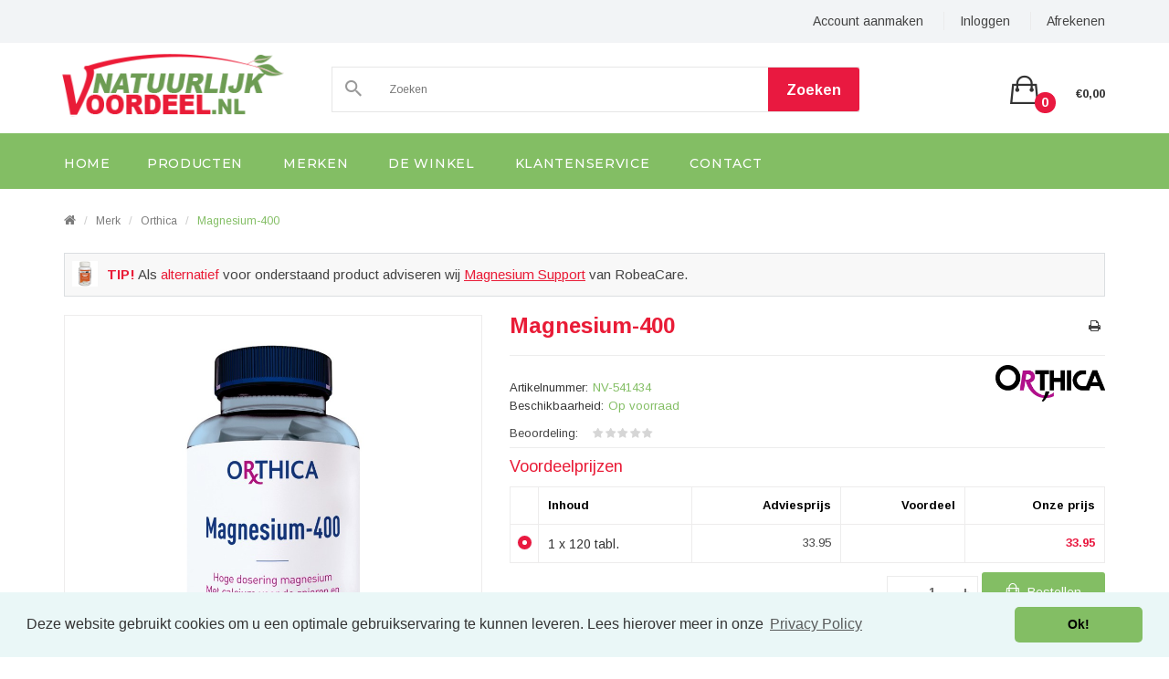

--- FILE ---
content_type: text/html; charset=utf-8
request_url: https://www.natuurlijkvoordeel.nl/orthica-magnesium-400-120-tabletten?manufacturer_id=82
body_size: 11970
content:
<!DOCTYPE html>
<!--[if IE]><![endif]-->
<!--[if IE 8 ]><html dir="ltr" lang="nl" class="ie8"><![endif]-->
<!--[if IE 9 ]><html dir="ltr" lang="nl" class="ie9"><![endif]-->
<!--[if (gt IE 9)|!(IE)]><!-->
<html dir="ltr" lang="nl">
<!--<![endif]-->
<head prefix="og: http://ogp.me/ns#">
<meta charset="UTF-8" />
<meta name="viewport" content="width=device-width, initial-scale=1">
<meta http-equiv="X-UA-Compatible" content="IE=edge">
<title>Magnesium-400 - Orthica - NatuurlijkVoordeel.nl</title>
<base href="https://www.natuurlijkvoordeel.nl/" />
<meta name="description" content="De webwinkel met topkwaliteit voor een gezonde prijs I Orthica Magnesium-400: 1 x 120 tabl. 33.95 nu voor: 33.95. Uw voordeel: 0.00!!" />
<meta name="keywords" content= "sport, magnesiumbisglycinaat, magnesium-400, 400, magnesium, orthica" />

<meta property="og:title" content="Magnesium-400 - Orthica - NatuurlijkVoordeel.nl" />
<meta property="og:site_name" content="NatuurlijkVoordeel.nl" />
<meta property="og:url" content="https://www.natuurlijkvoordeel.nl/" />
<meta property="og:description" content="De webwinkel met topkwaliteit voor een gezonde prijs I Orthica Magnesium-400: 1 x 120 tabl. 33.95 nu voor: 33.95. Uw voordeel: 0.00!!" />
<meta property="og:type" content="website" />
<meta property="og:image" content="https://www.natuurlijkvoordeel.nl/image/catalog/Logo/natuurlijkvoordeel.png" />

<script src="catalog/view/javascript/jquery/jquery-2.1.1.min.js" type="text/javascript"></script>
<script src="catalog/view/javascript/jquery/jquery-ui.js" type="text/javascript"></script>
<link href="catalog/view/javascript/jquery/css/jquery-ui.css" rel="stylesheet" media="screen" />
<link href="catalog/view/theme/tt_bary4/stylesheet/opentheme/oclayerednavigation/css/oclayerednavigation.css" rel="stylesheet">
<script src="catalog/view/javascript/opentheme/oclayerednavigation/oclayerednavigation.js" type="text/javascript"></script>
<link href="catalog/view/javascript/bootstrap/css/bootstrap.min.css" rel="stylesheet" media="screen" />
<script src="catalog/view/javascript/bootstrap/js/bootstrap.min.js" type="text/javascript"></script>
<link href="catalog/view/javascript/font-awesome/css/font-awesome.min.css" rel="stylesheet" type="text/css" />
<link href="catalog/view/javascript/simple-line-icons/css/simple-line-icons.css" rel="stylesheet" type="text/css" />
<link href="catalog/view/javascript/ionicons/css/ionicons.css" rel="stylesheet" type="text/css" />
<link href="https://fonts.googleapis.com/css?family=Montserrat:300,300i,400,400i,500,500i,600,600i,700,700i,800,800i,900,900i&amp;subset=latin-ext,vietnamese" rel="stylesheet" />
<link href="https://fonts.googleapis.com/css?family=Arimo:400,400i,700,700i&amp;subset=cyrillic,cyrillic-ext,greek,greek-ext,hebrew,latin-ext,vietnamese" rel="stylesheet" />
<script src="catalog/view/javascript/opentheme/hozmegamenu/custommenu.js" type="text/javascript"></script>
<script src="catalog/view/javascript/opentheme/hozmegamenu/mobile_menu.js" type="text/javascript"></script>
<script src="catalog/view/javascript/jquery.plugin.js" type="text/javascript"></script>
<script src="catalog/view/javascript/opentheme/ocslideshow/jquery.nivo.slider.js" type="text/javascript"></script>
<script src="catalog/view/javascript/opentheme/vermegamenu/ver_menu.js" type="text/javascript"></script>
<link href="catalog/view/theme/tt_bary4/stylesheet/opentheme/vermegamenu/css/ocvermegamenu.css" rel="stylesheet" />
<link href="catalog/view/theme/tt_bary4/stylesheet/opentheme/ocslideshow/ocslideshow.css" rel="stylesheet" />
<link href="catalog/view/theme/tt_bary4/stylesheet/opentheme/hozmegamenu/css/custommenu.css" rel="stylesheet" />
<link href="catalog/view/theme/tt_bary4/stylesheet/opentheme/css/animate.css" rel="stylesheet" />
<link href="catalog/view/theme/tt_bary4/stylesheet/opentheme/categorytabslider.css" rel="stylesheet" />
<link href="catalog/view/theme/tt_bary4/stylesheet/opentheme/css/owl.carousel.css" rel="stylesheet" />
<script src="catalog/view/javascript/jquery/elevatezoom/jquery.elevatezoom.js" type="text/javascript"></script>
<script src="catalog/view/javascript/jquery/owl-carousel/owl.carousel.js" type="text/javascript"></script>
<script src="catalog/view/javascript/opentheme/ocquickview/ocquickview.js" type="text/javascript"></script>
<link href="catalog/view/theme/tt_bary4/stylesheet/opentheme/ocquickview/css/ocquickview.css" rel="stylesheet" />
<link href="catalog/view/theme/tt_bary4/stylesheet/stylesheet.css?v=20221114" rel="stylesheet" />

<link href="catalog/view/javascript/jquery/magnific/magnific-popup.css" type="text/css" rel="stylesheet" media="screen" />
<link href="catalog/view/javascript/jquery/datetimepicker/bootstrap-datetimepicker.min.css" type="text/css" rel="stylesheet" media="screen" />
<script src="catalog/view/javascript/common.js" type="text/javascript"></script>
<link href="https://www.natuurlijkvoordeel.nl/orthica-magnesium-400-120-tabletten" rel="canonical" />
<link href="https://www.natuurlijkvoordeel.nl/image/catalog/Favicon 2.png" rel="icon" />
<script src="catalog/view/javascript/jquery/magnific/jquery.magnific-popup.min.js" type="text/javascript"></script>
<script src="catalog/view/javascript/jquery/datetimepicker/moment.js" type="text/javascript"></script>
<script src="catalog/view/javascript/jquery/datetimepicker/bootstrap-datetimepicker.min.js" type="text/javascript"></script>
<script src="catalog/view/javascript/jquery/owl-carousel/owl.carousel.min.js" type="text/javascript"></script>
<script src="catalog/view/javascript/opentheme/jquery.bpopup.min.js" type="text/javascript"></script>
<script src="catalog/view/javascript/opentheme/jquery.cookie.js" type="text/javascript"></script>
</script>
<link rel="stylesheet" type="text/css" href="//cdnjs.cloudflare.com/ajax/libs/cookieconsent2/3.0.3/cookieconsent.min.css" />
<script src="//cdnjs.cloudflare.com/ajax/libs/cookieconsent2/3.0.3/cookieconsent.min.js"></script>
<script>
window.addEventListener("load", function(){
window.cookieconsent.initialise({
  "palette": {
    "popup": {
      "background": "#eaf7f7",
      "text": "#333333"
    },
    "button": {
      "background": "#83be64"
    }
  },
  "theme": "classic",
  "content": {
    "message": "Deze website gebruikt cookies om u een optimale gebruikservaring te kunnen leveren. Lees hierover meer in onze ",
    "dismiss": "Ok!",
    "link": "Privacy Policy",
    "href": "https://www.natuurlijkvoordeel.nl/privacy-policy"
  }
})});
</script>
</head>
<body class="product-product-2854 home1">
<nav id="top">
	<div class="container">
		<ul class="list-unstyled pull-left">
			<li></li>
		</ul>
		<ul class="list-unstyled pull-right">														
												<li>
															<a href="https://www.natuurlijkvoordeel.nl/index.php?route=account/register">Account aanmaken</a> 
													</li>
						<li>
															<a href="https://www.natuurlijkvoordeel.nl/index.php?route=account/login">Inloggen</a> 
													</li>
													
			<!--<li></li>-->			
			<!--<li><form action="https://www.natuurlijkvoordeel.nl/index.php?route=common/language/language" method="post" enctype="multipart/form-data" id="form-language">
  <div class="btn-group">
	<span class="pull-left hidden-xs hidden-sm hidden-md text-ex">Taal</span>
    <button class="btn btn-link dropdown-toggle" data-toggle="dropdown">
    					Nederlands			<i class="fa fa-angle-down"></i>
		    	</button>
    <ul class="dropdown-menu">
      					<li><button class="btn btn-link btn-block language-select item-selected" type="button" name="nl-nl"><img src="catalog/language/nl-nl/nl-nl.png" alt="Nederlands" title="Nederlands" /> Nederlands</button></li>
		          </ul>
  </div>
  <input type="hidden" name="code" value="" />
  <input type="hidden" name="redirect" value="https://www.natuurlijkvoordeel.nl/orthica-magnesium-400-120-tabletten?_route_=orthica-magnesium-400-120-tabletten&amp;manufacturer_id=82" />
</form>
</li>-->
			<li><a href="https://www.natuurlijkvoordeel.nl/index.php?route=checkout/checkout">Afrekenen</a></li>
		</ul>
   </div>
<header>
<div class="container">
	<div class="header-border">
		<div class="row">
			<div class="col-sm-3 logo-container">
				<div id="logo">
										<a href="https://www.natuurlijkvoordeel.nl/index.php?route=common/home"><img src="https://www.natuurlijkvoordeel.nl/image/catalog/Logo/natuurlijkvoordeel.png" title="NatuurlijkVoordeel.nl" alt="NatuurlijkVoordeel.nl" class="img-responsive" /></a>
									</div>
			</div>
			<div class="col-sm-7 search-container">
<div id="search-by-category">
    <div class="search-container">
		<a class="icon" href="#"></a>
		<input type="text" name="search" id="text-search" value="" placeholder="Zoeken" class=""  />
        <div class="categories-container">
            <div class="hover-cate">
            <p><span class="cate-selected" data-value="0">Alle Categorie&euml;n</span><i class="fa fa-angle-down"></i></p>
            <ul class="cate-items">
                <li class="item-cate" data-value="0">Alle Categorie&euml;n</li>
                                                <li data-value="97" class="item-cate">Alkalische producten</li>
                                                                                <li data-value="63" class="item-cate">Bach Flowers</li>
                                                                                <li data-value="96" class="item-cate">Bamboo en Merino Wol Sokken</li>
                                                                                <li data-value="120" class="item-cate">Bijenwas</li>
                                                                                <li data-value="108" class="item-cate">CBD</li>
                                                                                <li data-value="107" class="item-cate">Chlorella, Spirulina &amp; Zeewieren</li>
                                                                                <li data-value="61" class="item-cate">Cranberry &amp; D-Mannose</li>
                                                                                <li data-value="91" class="item-cate">Echinacea e.d.</li>
                                                                                <li data-value="110" class="item-cate">Elixers &amp; Sappen</li>
                                                                                <li data-value="93" class="item-cate">Etherische Olie</li>
                                                                                <li data-value="106" class="item-cate">Glucosamine &amp; Groenlipmossel</li>
                                                                                <li data-value="112" class="item-cate">Homeopathie</li>
                                                                                <li data-value="118" class="item-cate">Kersenpitkussens</li>
                                                                                <li data-value="73" class="item-cate">Kinderen</li>
                                                                                <li data-value="109" class="item-cate">Knoflook</li>
                                                                                <li data-value="116" class="item-cate">Kruiden los verpakt</li>
                                                                                <li data-value="99" class="item-cate">Kruidenformules</li>
                                                                                <li data-value="72" class="item-cate">Kruidensiropen, Neussprays e.d.</li>
                                                                                <li data-value="75" class="item-cate">Man</li>
                                                                                <li data-value="121" class="item-cate">Matcha producten</li>
                                                                                <li data-value="104" class="item-cate">Mineralen</li>
                                                                                <li data-value="101" class="item-cate">Multivitaminen</li>
                                                                                <li data-value="78" class="item-cate">Natuurlijke Haarverf &amp; Henna</li>
                                                                                <li data-value="79" class="item-cate">Oogproducten</li>
                                                                                <li data-value="65" class="item-cate">Probiotica &amp; Enzymen</li>
                                                                                <li data-value="94" class="item-cate">Proteïnen &amp; Powerfoods</li>
                                                                                <li data-value="117" class="item-cate">Puzzels &amp; Breinbrekers</li>
                                                                                <li data-value="62" class="item-cate">Rode Gist Rijst</li>
                                                                                <li data-value="84" class="item-cate">Spier- en Massageoliën</li>
                                                                                <li data-value="111" class="item-cate">Sport</li>
                                                                                <li data-value="88" class="item-cate">Thee</li>
                                                                                <li data-value="115" class="item-cate">Valeriaan, Rhodiola e.d.</li>
                                                                                <li data-value="105" class="item-cate">Visolie &amp; Vetzuren</li>
                                                                                <li data-value="103" class="item-cate">Vitaminen</li>
                                                                                <li data-value="100" class="item-cate">Voeding</li>
                                                                                <li data-value="90" class="item-cate">Vrouw</li>
                                                                                <li data-value="95" class="item-cate">Zonnebrand e.d.</li>
                                                                                <li data-value="114" class="item-cate">Verzorging - Deodorant</li>
                                                                                <li data-value="76" class="item-cate">Verzorging - Gebit</li>
                                                                                <li data-value="64" class="item-cate">Verzorging - Gezicht</li>
                                                                                <li data-value="71" class="item-cate">Verzorging - Huid</li>
                                                                                <li data-value="68" class="item-cate">Verzorging - Shampoo &amp; Douche</li>
                                                                                <li data-value="113" class="item-cate">Verzorging - Voeten</li>
                                                            </ul>
            </div>
        </div>
        
    </div>
    <div id="sp-btn-search" class="">
            <button type="button" id="btn-search-category" class="btn btn-default btn-lg">
                Zoeken            </button>
        </div>
    <div class="search-ajax">
        <div class="ajax-loader-container" style="display: none;">
            <img src="https://www.natuurlijkvoordeel.nl/image/catalog/AjaxLoader.gif" class="ajax-load-img" width="30" height="30" alt="plazathemes.com" />
        </div>
        <div class="ajax-result-container">
            <!-- Content of search results -->
        </div>
    </div>
    <input type="hidden" id="ajax-search-enable" value="0" />
</div>

<script type="text/javascript">


    $(document).ready(function () {
        
        var flag = false;
        var ajax_search_enable = $('#ajax-search-enable').val();
        
        var current_cate_value = $('ul.cate-items li.selected').data('value');
        var current_cate_text = $('ul.cate-items li.selected').html();
        
        $('.cate-selected').attr('data-value', current_cate_value);
        $('.cate-selected').html(current_cate_text);
        
        $('.hover-cate p').click(function () {
            $( ".cate-items" ).toggle("slow");
        });
        
        $('.ajax-result-container').hover(
            function() {
                flag = true;
            },
            function() {
                flag = false;
            }
        );
        
        $('.hover-cate').hover(
            function() {
                flag = true;
            },
            function() {
                flag = false;
            }
        );
        
        $('#search-by-category').focusout(function() {
            if(flag == true) {
                $('.ajax-result-container').show();
            } else {
                $('.ajax-result-container').hide();
            }
        });
        
        $('#search-by-category').focusin(function() {
            $('.ajax-result-container').show();
        });

        $('#btn-search-category').click(function () {
            var url = 'https://www.natuurlijkvoordeel.nl/index.php?route=product/search';
            var text_search = $('#text-search').val();
            if(text_search) {
                url += '&search=' + encodeURIComponent(text_search);
            }

            var category_search = $('.cate-selected').attr("data-value");
            if(category_search) {
                url += '&category_id=' + encodeURIComponent(category_search);
            }

            location = url;
        });

        $('#text-search').on('keydown', function(e) {
            if (e.keyCode == 13) {
                $('#btn-search-category').trigger('click');
            }
        });
            
        if(ajax_search_enable == '1') {
            $('#text-search').keyup(function(e) {
                var text_search = $(this).val();
                var cate_search = $('.cate-selected').attr("data-value");
                if(text_search != null && text_search != '') {
                    ajaxSearch(text_search, cate_search);
                } else {
                    $('.ajax-result-container').html('');
                    $('.ajax-loader-container').hide();
                }
            });
			$('#text-search').on('keydown', function(e) {
				if (e.keyCode == 13) {
					$('#btn-search-category').trigger('click');
				}
			});
            $('ul.cate-items li.item-cate').click(function() {
                var cate_search = $(this).data('value');
                var text_search = $('#text-search').val();
                $('.cate-selected').attr('data-value', cate_search);
                $('.cate-selected').html($(this).html());
                if(text_search != null && text_search != '') {
                    ajaxSearch(text_search, cate_search);
                } else {
                    $('.ajax-result-container').html('');
                    $('.ajax-loader-container').hide();
                }
                $( ".cate-items" ).hide();
                $('#text-search').focus();
            });

        }
        
        function ajaxSearch(text_search, cate_search) {
            $.ajax({
                url         : 'https://www.natuurlijkvoordeel.nl/index.php?route=extension/module/ocsearchcategory/ajaxSearch',
                type        : 'post',
                data        : { text_search : text_search, cate_search : cate_search },
                beforeSend  : function () {
                    $('.ajax-loader-container').show();
                },
                success     : function(json) {
                    if(json['success'] == true) {
                        $('.ajax-result-container').html(json['result_html']);
                        $('.ajax-loader-container').hide();
                    }
                }
            });
        }

    });    
</script></div>
			<div class="col-sm-2 cart-container"><div id="cart" class="btn-group btn-block">
  <button type="button" data-toggle="dropdown" data-loading-text="Laden..." class="btn btn-inverse btn-block btn-lg dropdown-toggle"><i class="icon ion-bag"></i><span id="bag-count">0</span><span id="cart-total">€0,00</span></button>
    <ul class="dropdown-menu pull-right">
        <li>
      <p class="text-center cart-empty">U heeft nog geen producten in uw winkelwagen.</p>
    </li>
      </ul>
</div>
</div>
			<div class="clearfix"></div>
		</div>
	</div>
</div>
<div class="clear"></div>

</header>
</nav>
<div class="menu-warpper">
	<div class="container">
		<div class="main-menu">
			<div class="row">
				<div class="col-md-9 hozmenu-container">
<div class="ma-nav-mobile-container">
	<div class="hozmenu">
		<div class="navbar">
			<div id="navbar-inner" class="navbar-inner navbar-inactive">
                    <div class="menu-mobile">
                        <a class="btn btn-navbar navbar-toggle">
                                <span class="icon-bar"></span>
                                <span class="icon-bar"></span>
                                <span class="icon-bar"></span>
                        </a>
                        <span class="brand navbar-brand">MENU</span>
                    </div>
                    <div id="ma-mobilemenu" class="mobilemenu nav-collapse collapse">
										<div id="pt_menu_home" class="pt_menu"><div class="parentMenu"><a href="https://www.natuurlijkvoordeel.nl/index.php?route=common/home"><span>Home</span></a></div></div><div id ="pt_menu_link52" class ="pt_menu"><div class="parentMenu" ><a href="index.php?route=product/productoverview"><span>Producten</span></a></div></div>
<div id ="pt_menu_link53" class ="pt_menu"><div class="parentMenu" ><a href="index.php?route=product/manufacturer"><span>Merken</span></a></div></div>
<div id ="pt_menu_cms4" class ="pt_menu pt_menu_link"><div class="parentMenu" ><a href="https://www.natuurlijkvoordeel.nl/winkel"><span>De Winkel</span></a></div></div>
<div id ="pt_menu_cms6" class ="pt_menu pt_menu_link"><div class="parentMenu" ><a href="https://www.natuurlijkvoordeel.nl/klantenservice"><span>Klantenservice</span></a></div></div>
<div id ="pt_menu_link49" class ="pt_menu"><div class="parentMenu" ><a href="index.php?route=information/contact"><span>Contact</span></a></div></div>
                    </div>


				
			</div>
		</div>
	</div>
</div>

<div class="container">
<div class="nav-container visible-lg visible-md">

	<div class="nav1">
		<div class="nav2">
			<div id="pt_custommenu" class="pt_custommenu">
			<div id="pt_menu_home" class="pt_menu"><div class="parentMenu"><a href="https://www.natuurlijkvoordeel.nl/index.php?route=common/home"><span>Home</span></a></div></div><div id ="pt_menu_link52" class ="pt_menu"><div class="parentMenu" ><a href="index.php?route=product/productoverview"><span>Producten</span></a></div></div>
<div id ="pt_menu_link53" class ="pt_menu"><div class="parentMenu" ><a href="index.php?route=product/manufacturer"><span>Merken</span></a></div></div>
<div id ="pt_menu_cms4" class ="pt_menu pt_menu_link"><div class="parentMenu" ><a href="https://www.natuurlijkvoordeel.nl/winkel"><span>De Winkel</span></a></div></div>
<div id ="pt_menu_cms6" class ="pt_menu pt_menu_link"><div class="parentMenu" ><a href="https://www.natuurlijkvoordeel.nl/klantenservice"><span>Klantenservice</span></a></div></div>
<div id ="pt_menu_link49" class ="pt_menu"><div class="parentMenu" ><a href="index.php?route=information/contact"><span>Contact</span></a></div></div>
			</div>
		</div>
	</div>

</div>
</div>
</div>
<script type="text/javascript">
//<![CDATA[
	var body_class = $('body').attr('class'); 
	if(body_class.search('common-home') != -1) {
		$('#pt_menu_home').addClass('act');
	}
	
var CUSTOMMENU_POPUP_EFFECT = 0;
var CUSTOMMENU_POPUP_TOP_OFFSET = 70
//]]>
</script>			</div>
		</div>
	</div>
</div>

<div class="container">
  <ul class="breadcrumb">
        <li><a href="https://www.natuurlijkvoordeel.nl/index.php?route=common/home"><i class="fa fa-home"></i></a></li>
        <li><a href="https://www.natuurlijkvoordeel.nl/index.php?route=product/manufacturer">Merk</a></li>
        <li><a href="https://www.natuurlijkvoordeel.nl/index.php?route=product/manufacturer/info&amp;manufacturer_id=82">Orthica</a></li>
        <li><a href="https://www.natuurlijkvoordeel.nl/orthica-magnesium-400-120-tabletten?manufacturer_id=82">Magnesium-400</a></li>
      </ul>
    <div class="col-1 suggested-text tip">
    <img src='https://www.natuurlijkvoordeel.nl/image/cache/catalog/Logo/Afbeelding%20groot/RC%20Magnesium%20100cps-800x800.jpg' /><span class='tip tip-text'>TIP!</span> Als <span class='tip'>alternatief</span> voor onderstaand product adviseren wij <a href='https://www.natuurlijkvoordeel.nl/magnesium-support'>Magnesium Support</a> van  RobeaCare.  </div>
      


  <div class="row">                <div id="content" class="col-sm-12">        <div itemscope itemtype="http://schema.org/Product">
      <div class="row">
                                <div class="col-1 col-sm-5">
                    <div class="thumbnails">
                            <a class="thumbnail" title="Magnesium-400">
                     <img src="https://www.natuurlijkvoordeel.nl/image/cache/catalog/Logo/Afbeelding%20groot/Orthica%20Magnesium%20400-800x800.jpg" data-zoom-image="https://www.natuurlijkvoordeel.nl/image/cache/catalog/Logo/Afbeelding%20groot/Orthica%20Magnesium%20400-800x800.jpg" itemprop="image" title="Magnesium-400" alt="Magnesium-400" />
                 </a>
                       </div>
          <div class="image-additional-container owl-style3">
          <div>
            <div class="image-additional" id="gallery_01">
                          <a class="thumbnail" style="display: none" href="#" data-image="https://www.natuurlijkvoordeel.nl/image/cache/catalog/Logo/Afbeelding%20groot/Orthica%20Magnesium%20400-800x800.jpg" data-zoom-image="https://www.natuurlijkvoordeel.nl/image/cache/catalog/Logo/Afbeelding%20groot/Orthica%20Magnesium%20400-800x800.jpg" title="Magnesium-400"><img src="https://www.natuurlijkvoordeel.nl/image/cache/catalog/Logo/Afbeelding%20groot/Orthica%20Magnesium%20400-800x800.jpg" title="Magnesium-400" alt="Magnesium-400" /></a>
                                                        <a style="display: none" class="thumbnail" href="#" data-image="https://www.natuurlijkvoordeel.nl/image/cache/catalog/Logo/Orthica%20Logo-800x800.png" data-zoom-image="https://www.natuurlijkvoordeel.nl/image/cache/catalog/Logo/Orthica%20Logo-800x800.png" title="Magnesium-400"> <img src="https://www.natuurlijkvoordeel.nl/image/cache/catalog/Logo/Orthica%20Logo-800x800.png" title="Magnesium-400" alt="Magnesium-400" /></a>
                                      </div>
            </div>
            </div>
                  </div>
                                <div class="col-2 col-sm-7">

						  <!--<p class="tags-product">												<a href="https://www.natuurlijkvoordeel.nl/index.php?route=product/search&amp;tag=sport">sport</a>,
																<a href="https://www.natuurlijkvoordeel.nl/index.php?route=product/search&amp;tag=magnesiumbisglycinaat">magnesiumbisglycinaat</a>,
																<a href="https://www.natuurlijkvoordeel.nl/index.php?route=product/search&amp;tag=magnesium-400">magnesium-400</a>,
																<a href="https://www.natuurlijkvoordeel.nl/index.php?route=product/search&amp;tag=400">400</a>,
																<a href="https://www.natuurlijkvoordeel.nl/index.php?route=product/search&amp;tag=magnesium">magnesium</a>,
																<a href="https://www.natuurlijkvoordeel.nl/index.php?route=product/search&amp;tag=orthica">orthica</a>
											  </p>-->
			  			  <h1 class="product-name"><span itemprop="name">Magnesium-400</span></h1>
			  <div class="print">
                <a href="javascript:window.print()"><i class="fa fa-print"></i></a>
              </div>
		  <!--			  <ul class="list-unstyled price-product">
								<li>
				  <span>€0,00</span>
				</li>
							  </ul>
			  
			 			  <ul class="list-unstyled">
								<li>Excl. BTW:<span class="ex-text">€0,00</span></li>
															  </ul>
			  -->
          <ul class="list-unstyled">
                        <li style="float:right;">
            <a href="https://www.natuurlijkvoordeel.nl/index.php?route=product/manufacturer/info&amp;manufacturer_id=82"><img class="product-manufacturer-logo" src="./image/data/Logo/Orthica Logo.png" alt="Orthica" title="Orthica" />
            </a><span style="display:none;" itemprop="manufacturer">Orthica</span>
            </li>
                        <li>Artikelnummer:<span class="ex-text">NV-541434 </span></li>
                        <li>Beschikbaarheid:<span class="ex-text">Op voorraad</span></li>
          </ul>          
                        <div class="ratings">
                  <div class="rating-box">                      
                      <span>Beoordeling:&nbsp;&nbsp;&nbsp;</span>
                                                <div class="rating0">rating</div>                                                                                                                                                                              
                  </div>
              </div>
                    		  <!--<p class="short-des">
			  			  </p>-->
              
             


                <div id="products" class="form-group required">


                 <span class="product-options-header">Voordeelprijzen</span>
                 

            
                        <div itemprop="offers" itemscope itemtype="http://schema.org/Offer">
                                        
                    <link itemprop="availability" href="http://schema.org/InStock" />
                        <meta itemprop="priceCurrency" content="EUR">
                        
                            <table class="product-options"><thead><tr><th></th><th>Inhoud</th><th>Adviesprijs</th><th>Voordeel</th><th>Onze prijs</th></tr></thead>
                            <tbody>                                                
                        
                        <tr><td><input type="radio" checked="checked" name="option[5075]" value="6923" /><span class="checkmark">&nbsp;</span></td><td><div class="price offer"><span>1 x 120 tabl.</span></div></td><td>33.95</td><td></td><td class='cur-price'><span itemprop="price">33.95</span></td></tr>                            </tbody></table>
                        </div>

              
			  <div class="form-group product-options-order">
				<div class="quantity-box">
					<input type="button" id="minus" value="-" class="form-control" />
					<input type="text" name="quantity" value="1" size="2" id="input-quantity" class="form-control" />
					<input type="button" id="plus" value="&#43;" class="form-control"/>
				</div>
				<button class="button" type="button" id="button-cart" data-loading-text="Laden..."><span>Bestellen</span></button>
			  </div>
                
			<input type="hidden" name="product_id" value="2854" />
        </div>
      </div>
    </div>

      
	  <div class="col-3">
	  <ul class="nav nav-tabs">
            <li class="active"><a href="#tab-description" data-toggle="tab">Omschrijving</a></li>
                        
                        
          </ul>
          <div class="tab-content">
            <div class="tab-pane active" id="tab-description">
             <span itemprop="description"><div class='description-teaser'><p><strong>Magnesium- 400 - Orthica<img alt="" src="https://www.natuurlijkvoordeel.nl/image/catalog/Logo/Orthica%20Logo.png" style="float:right; height:50px; width:150px" /></strong><br />
<em>Magnesiumsupplement met 400 mg magnesium. Bevat ook selenium, calcium en zink</em><br />
<br />
120 tabletten<br />
<br />
<strong>Productinformatie</strong><br />
Magnesium draagt bij aan het behoud van sterke en soepele spieren. Daarnaast activeert magnesium de natuurlijke energie in je lichaam en helpt magnesium b...</p><p><button class='button btn-cart' id='show-full-desc' type='button'>lees meer</button></p></div><div class='description-full'><p><strong>Magnesium- 400 - Orthica<img alt="" src="https://www.natuurlijkvoordeel.nl/image/catalog/Logo/Orthica%20Logo.png" style="float:right; height:50px; width:150px" /></strong><br />
<em>Magnesiumsupplement met 400 mg magnesium. Bevat ook selenium, calcium en zink</em><br />
<br />
120 tabletten<br />
<br />
<strong>Productinformatie</strong><br />
Magnesium draagt bij aan het behoud van sterke en soepele spieren. Daarnaast activeert magnesium de natuurlijke energie in je lichaam en helpt magnesium bij het vrijmaken van energie uit je voeding. Magnesium is ook van belang voor je zenuwstelsel en goed voor je skelet. Daarbij spelen calcium, magnesium en zink een rol bij de botaanmaak. Calcium is ook goed voor je spieren. Verder spelen de mineralen calcium, magnesium en zink een rol in weefselgroei- en ontwikkeling. Deze processen zijn tijdens de zwangerschap logischerwijs van groot belang. Tot slot hebben selenium en zink een positieve invloed op het immuunsysteem.</p>

<table>
	<tbody>
		<tr>
			<td><strong>Samenstelling per dagdosering van 1 tablet</strong></td>
			<td>&nbsp;</td>
			<td>% RI*</td>
		</tr>
		<tr>
			<td>Mineralen (elementaire hoeveelheid)</td>
			<td>&nbsp;</td>
			<td>&nbsp;</td>
		</tr>
		<tr>
			<td>magnesium (-oxide, -bisglycinaat)</td>
			<td>400 mg</td>
			<td>107</td>
		</tr>
		<tr>
			<td>calcium (-carbonaat, -bisglycinaat)</td>
			<td>200 mg</td>
			<td>25</td>
		</tr>
		<tr>
			<td>selenium (L-selenomethionine)</td>
			<td>10 mcg</td>
			<td>18</td>
		</tr>
		<tr>
			<td>zink (-gluconaat)</td>
			<td>10 mg</td>
			<td>100</td>
		</tr>
		<tr>
			<td>*RI = Referentie Inname</td>
			<td>&nbsp;</td>
			<td>&nbsp;</td>
		</tr>
	</tbody>
</table>

<p style="margin-left:0px; margin-right:0px"><br />
<strong>Ingredi&euml;nten</strong><br />
mineralen, vulstof (microkristallijne cellulose, natriumcroscarmellose), maltodextrine, antiklontermiddel (siliciumdioxide, stearinezuur, magnesiumstearaat), glansmiddel (hydroxypropylmethylcellulose, glycerine), kleurstof (titaandioxide).<br />
<br />
Bevat geen gist, sacharose, synthetische conserveermiddelen, synthetische kleur-, geur- en smaakstoffen. Geschikt voor vegetari&euml;rs en veganisten.<br />
<br />
<strong>Gebruik</strong><br />
De aanbevolen dosering is 1 tablet per dag, tenzij anders wordt geadviseerd. Bij voorkeur innemen tijdens of na een maaltijd. Aanbevolen dosering niet overschrijden.</p>

<p style="margin-left:0px; margin-right:0px">Een gevarieerde, evenwichtige voeding en een gezonde levensstijl zijn belangrijk. Een voedingssupplement is geen vervanging van een gevarieerde voeding.<br />
<br />
Buiten bereik van jonge kinderen houden.<br />
<br />
Droog, afgesloten en bij kamertemperatuur bewaren, tenzij anders geadviseerd op het etiket.<br />
<br />
Raadpleeg een deskundige alvorens supplementen te gebruiken in geval van zwangerschap, lactatie, medicijngebruik en ziekte.</p>
</div></span>



            </div>

                        <div class="tab-pane" id="tab-downloads">
              <h2>Downloads</h2>
              <p>
                              </p>


            </div>
            
                      </div>
            </div>
	  <div id="carousel0" class="owl-carousel carousel-border">
    <div class="item text-center">
        <a href="https://www.natuurlijkvoordeel.nl/winkels"><img src="https://www.natuurlijkvoordeel.nl/image/cache/catalog/Logo/'t%20Zonnetje-100x100.jpg" alt="´t Zonnetje Wageningen" class="img-responsive" /></a>
      </div>
    <div class="item text-center">
        <a href="https://www.natuurlijkvoordeel.nl/klantenservice"><img src="https://www.natuurlijkvoordeel.nl/image/cache/catalog/Logo/PostNL_Bezorgd2_516-100x100.jpg" alt="PostNL" class="img-responsive" /></a>
      </div>
    <div class="item text-center">
        <a href="https://www.natuurlijkvoordeel.nl/index.php?route=product/manufacturer/info&amp;manufacturer_id=133"><img src="https://www.natuurlijkvoordeel.nl/image/cache/catalog/Logo/RobeaCare%20Logo-100x100.png" alt="RobeaCare" class="img-responsive" /></a>
      </div>
    <div class="item text-center">
        <a href="https://www.natuurlijkvoordeel.nl/index.php?route=product/manufacturer/info&amp;manufacturer_id=14"><img src="https://www.natuurlijkvoordeel.nl/image/cache/catalog/Logo/Quotiz%20Logo-100x100.jpg" alt="Quotiz" class="img-responsive" /></a>
      </div>
    <div class="item text-center">
        <a href="https://www.natuurlijkvoordeel.nl/index.php?route=product/manufacturer/info&amp;manufacturer_id=152"><img src="https://www.natuurlijkvoordeel.nl/image/cache/catalog/Logo/Henne%20Color%20Logo-100x100.png" alt="Henna Color" class="img-responsive" /></a>
      </div>
    <div class="item text-center">
        <a href="https://www.natuurlijkvoordeel.nl/index.php?route=product/manufacturer/info&amp;manufacturer_id=30"><img src="https://www.natuurlijkvoordeel.nl/image/cache/catalog/Logo/Wapiti-logo-FC-100x100.png" alt="Wapiti" class="img-responsive" /></a>
      </div>
    <div class="item text-center">
        <a href="https://www.natuurlijkvoordeel.nl/index.php?route=product/manufacturer/info&amp;manufacturer_id=104"><img src="https://www.natuurlijkvoordeel.nl/image/cache/catalog/Logo/Golden%20Naturals%20logo-100x100.jpg" alt="Golden Naturals" class="img-responsive" /></a>
      </div>
    <div class="item text-center">
        <a href="https://www.natuurlijkvoordeel.nl/index.php?route=product/manufacturer/info&amp;manufacturer_id=50"><img src="https://www.natuurlijkvoordeel.nl/image/cache/catalog/Logo/Herbatint%20Logo-100x100.jpg" alt="Herbatint" class="img-responsive" /></a>
      </div>
    <div class="item text-center">
        <a href="https://www.natuurlijkvoordeel.nl/index.php?route=product/manufacturer/info&amp;manufacturer_id=51"><img src="https://www.natuurlijkvoordeel.nl/image/cache/catalog/Logo/Tints%20of%20Nature%20logo-100x100.jpg" alt="Tints of Nature" class="img-responsive" /></a>
      </div>
    <div class="item text-center">
        <a href="https://www.natuurlijkvoordeel.nl/index.php?route=product/manufacturer/info&amp;manufacturer_id=11"><img src="https://www.natuurlijkvoordeel.nl/image/cache/catalog/Logo/Bloem%20Logo-100x100.jpg" alt="Bloem" class="img-responsive" /></a>
      </div>
  </div>
<script type="text/javascript"><!--
$('#carousel0').owlCarousel({
	items: 6,
	autoPlay: false,
	navigation: true,
	navigationText: ['<i class="fa fa-chevron-left fa-5x"></i>', '<i class="fa fa-chevron-right fa-5x"></i>'],
	pagination: true,
	itemsDesktop : [1199,5],
	itemsDesktopSmall : [991,4],
	itemsTablet: [767,3],
	itemsMobile : [480,1],
});
--></script>	  </div>
    </div></div>
</div>
<script type="text/javascript"><!--
$('.rate').on('click', function() {
    $(this).prevAll('.rate').find('.review-star').removeClass('fa-star-o').addClass('fa-star');
    $(this).nextAll('.rate').find('.review-star').removeClass('fa-star').addClass('fa-star-o');    
    $(this).find('.review-star').removeClass('fa-star-o').addClass('fa-star');
    /*$(this).prevAll('.rate').html('<i class="fa fa-star-o fa-stack-2x review-star-o"></i><i class="fa fa-star fa-stack-2x review-star"></i>');
    $(this).nextAll('.rate').html('<i class="fa fa-star-o fa-stack-2x review-star-o"></i><i class="fa fa-star-o fa-stack-2x review-star"></i>');
    $(this).html('<i class="fa fa-star-o fa-stack-2x review-star-o"></i><i class="fa fa-star fa-stack-2x review-star"></i>');
    /*nextAll().siblings('.review-star').removeClass('fa-star');
    $(this).nextAll().siblings('.review-star').addClass('fa-star-o');
        
    $(this).siblings('.review-star').removeClass('fa-star-o');
    $(this).siblings('.review-star').addClass('fa-star');*/    
});
//--></script>
<script type="text/javascript"><!--
$('select[name=\'recurring_id\'], input[name="quantity"]').change(function(){
	$.ajax({
		url: 'index.php?route=product/product/getRecurringDescription',
		type: 'post',
		data: $('input[name=\'product_id\'], input[name=\'quantity\'], select[name=\'recurring_id\']'),
		dataType: 'json',
		beforeSend: function() {
			$('#recurring-description').html('');
		},
		success: function(json) {
			$('.alert, .text-danger').remove();

			if (json['success']) {
				$('#recurring-description').html(json['success']);
			}
		}
	});
});
//--></script>
<script type="text/javascript"><!--
$('#button-cart').on('click', function() {
	$.ajax({
		url: 'index.php?route=checkout/cart/add',
		type: 'post',
		data: $('input[name=\'product_id\'], #input-quantity, #products input[type=\'text\'], #products input[type=\'hidden\'], #products input[type=\'radio\']:checked, #products input[type=\'checkbox\']:checked, #products select, #products textarea'),
		dataType: 'json',
		beforeSend: function() {
			$('#button-cart').button('loading');
		},
		complete: function() {
			$('#button-cart').button('reset');
		},
		success: function(json) {
			$('.alert, .text-danger').remove();
			$('.form-group').removeClass('has-error');

			if (json['error']) {
				if (json['error']['option']) {
					for (i in json['error']['option']) {
						var element = $('#input-option' + i.replace('_', '-'));

						if (element.parent().hasClass('input-group')) {
							element.parent().after('<div class="text-danger">' + json['error']['option'][i] + '</div>');
						} else {
							element.after('<div class="text-danger">' + json['error']['option'][i] + '</div>');
						}
					}
				}

				if (json['error']['recurring']) {
					$('select[name=\'recurring_id\']').after('<div class="text-danger">' + json['error']['recurring'] + '</div>');
				}

				// Highlight any found errors
				$('.text-danger').parent().addClass('has-error');
			}

			if (json['success']) {
				$('body').before('<div class="alert alert-success">' + json['success'] + '<button type="button" class="close" data-dismiss="alert">&times;</button></div>');

				$('#cart-total').html(json['total']);
				$('#bag-count').html(json['products']);

				$('html, body').animate({ scrollTop: 0 }, 'slow');

				$('#cart > ul').load('index.php?route=common/cart/info ul li');
			}
		},
        error: function(xhr, ajaxOptions, thrownError) {
            alert(thrownError + "\r\n" + xhr.statusText + "\r\n" + xhr.responseText);
        }
	});
});
//--></script>
<script type="text/javascript"><!--
$('.date').datetimepicker({
	pickTime: false
});

$('.datetime').datetimepicker({
	pickDate: true,
	pickTime: true
});

$('.time').datetimepicker({
	pickDate: false
});

$('button[id^=\'button-upload\']').on('click', function() {
	var node = this;

	$('#form-upload').remove();

	$('body').prepend('<form enctype="multipart/form-data" id="form-upload" style="display: none;"><input type="file" name="file" /></form>');

	$('#form-upload input[name=\'file\']').trigger('click');

	if (typeof timer != 'undefined') {
    	clearInterval(timer);
	}

	timer = setInterval(function() {
		if ($('#form-upload input[name=\'file\']').val() != '') {
			clearInterval(timer);

			$.ajax({
				url: 'index.php?route=tool/upload',
				type: 'post',
				dataType: 'json',
				data: new FormData($('#form-upload')[0]),
				cache: false,
				contentType: false,
				processData: false,
				beforeSend: function() {
					$(node).button('loading');
				},
				complete: function() {
					$(node).button('reset');
				},
				success: function(json) {
					$('.text-danger').remove();

					if (json['error']) {
						$(node).parent().find('input').after('<div class="text-danger">' + json['error'] + '</div>');
					}

					if (json['success']) {
						alert(json['success']);

						$(node).parent().find('input').attr('value', json['code']);
					}
				},
				error: function(xhr, ajaxOptions, thrownError) {
					alert(thrownError + "\r\n" + xhr.statusText + "\r\n" + xhr.responseText);
				}
			});
		}
	}, 500);
});
//--></script>
<script type="text/javascript"><!--
$('#review').delegate('.pagination a', 'click', function(e) {
    e.preventDefault();

    $('#review').fadeOut('slow');

    $('#review').load(this.href);

    $('#review').fadeIn('slow');
});

$('#review').load('index.php?route=product/product/review&product_id=2854');

$('#button-review').on('click', function() {
	$.ajax({
		url: 'index.php?route=product/product/write&product_id=2854',
		type: 'post',
		dataType: 'json',
		data: $("#form-review").serialize(),
		beforeSend: function() {
			$('#button-review').button('loading');
		},
		complete: function() {
			$('#button-review').button('reset');
		},
		success: function(json) {
			$('.alert-success, .alert-danger').remove();

			if (json['error']) {
				$('#review').after('<div class="alert alert-danger"><i class="fa fa-exclamation-circle"></i> ' + json['error'] + '</div>');
			}

			if (json['success']) {
				$('#review').after('<div class="alert alert-success"><i class="fa fa-check-circle"></i> ' + json['success'] + '</div>');

				$('input[name=\'name\']').val('');
				$('textarea[name=\'text\']').val('');
				$('input[name=\'rating\']:checked').prop('checked', false);
			}
		}
	});
});
var minimum = 1;
  $("#input-quantity").change(function(){
    if ($(this).val() < minimum) {
      alert("Minimum Quantity: "+minimum);
      $("#input-quantity").val(minimum);
    }
  });
  // increase number of product
  function minus(minimum){
      var currentval = parseInt($("#input-quantity").val());
      $("#input-quantity").val(currentval-1);
      if($("#input-quantity").val() <= 0 || $("#input-quantity").val() < minimum){
          alert("Minimum Quantity: "+minimum);
          $("#input-quantity").val(minimum);
     }
  };
  // decrease of product
  function plus(){
      var currentval = parseInt($("#input-quantity").val());
     $("#input-quantity").val(currentval+1);
  };
  $('#minus').click(function(){
    minus(minimum);
  });
  $('#plus').click(function(){
    plus();
  });
  // zoom
  /*
	$(".thumbnails img").elevateZoom({
		zoomType : "window",
		cursor: "crosshair",
		gallery:'gallery_01',
		galleryActiveClass: "active",
		imageCrossfade: true,
		responsive: true,
		zoomWindowOffetx: 0,
		zoomWindowOffety: 0,
	});*/
	// slider
	$(".image-additional").owlCarousel({
		navigation: true,
		pagination: false,
		slideSpeed : 500,
		lazyLoad : true,
		goToFirstSpeed : 1500,
		addClassActive: true,
		items : 4,
		itemsDesktop : [1199,3],
		itemsDesktopSmall : [1024,3],
		itemsTablet: [640,3],
		itemsMobile : [480,3],
		navigationText : ['<i class="fa fa-angle-left"></i>','<i class="fa fa-angle-right"></i>'],
		afterInit: function(){
			$('#gallery_01 .owl-wrapper .owl-item:first-child').addClass('active');
		},
		beforeInit: function(){
			$(".image-additional .thumbnail").show();
		}
	});
	$('#gallery_01 .owl-item .thumbnail:first').addClass('active2');
	$('#gallery_01 .owl-item .thumbnail').each(function(){
		$(this).click(function(){
			$('#gallery_01 .thumbnail').removeClass('active2');
			$(this).addClass('active2');
		});
	});

    // thumbnails

    $('.image-additional a.thumbnail').on("click", function(e) {
      console.log("clicked");
      e.preventDefault();
      e.stopPropagation();
        console.log("k adding");
        console.dir($(this).attr("data-image"));

        $('.thumbnails a.thumbnail > img').attr('src', $(this).attr("data-zoom-image"));
    });

	// related products
	$(".related-product").owlCarousel({
		navigation: true,
		pagination: false,
		addClassActive: true,
		lazyLoad : true,
		slideSpeed : 500,
		goToFirstSpeed : 1500,
		items : 4,
		itemsDesktop : [1199,3],
		itemsDesktopSmall : [991,2],
		itemsTablet: [768,2],
		itemsMobile : [480,1],
		navigationText : ['<i class="fa fa-angle-left"></i>','<i class="fa fa-angle-right"></i>'],
		afterInit : function(){
			this.$owlItems.removeClass('first')
			this.$owlItems.removeClass('last')
			this.$owlItems .eq(this.currentItem).addClass('first');
			this.$owlItems .eq(this.currentItem + (this.owl.visibleItems.length - 1)).addClass('last');
		},
		afterAction: function(el){
			this.$owlItems.removeClass('first')
			this.$owlItems.removeClass('last')
			this.$owlItems .eq(this.currentItem).addClass('first');
			this.$owlItems .eq(this.currentItem + (this.owl.visibleItems.length - 1)).addClass('last');
		},
	});

    $('#show-full-desc').on('click',function(e){
        $(".description-teaser").hide();
        $('.description-full').show();
    });
//--></script>
<footer>
	<div class="footer-newsletter">
		<div class="container">
			<div class="row">
									<div class="col-md-12 col-xs-12">
<div class="newletter-subscribe-container">
<div class="newletter-subscribe">
	<div id="boxes-normal" class="newletter-container">
		<div style="" id="dialog-normal" class="window">
			<div class="box">
				<div class="newletter-title">
					<h3>Nieuwsbrief</h3>
					<label>Blijf op de hoogte van al onze aanbiedingen</label>
				</div>
				<div class="box-content newleter-content">
					<div id="frm_subscribe-normal">
						<form name="subscribe" id="subscribe-normal">
							<input type="text" value="" name="subscribe_email" id="subscribe_email-normal" placeholder="Email">
							<input type="hidden" value="" name="subscribe_name" id="subscribe_name-normal" />
							<a class="btn" onclick="email_subscribe()">Aanmelden</a>
							    
						</form>
					</div><!-- /#frm_subscribe -->
					<div id="notification-normal"></div>
				</div><!-- /.box-content -->
			</div>
		</div>	
<script type="text/javascript">
function email_subscribe(){
	$.ajax({
			type: 'post',
			url: 'index.php?route=extension/module/newslettersubscribe/subscribe',
			dataType: 'html',
            data:$("#subscribe-normal").serialize(),
			success: function (html) {
				eval(html);
			}}); 
	
	
}
function email_unsubscribe(){
	$.ajax({
			type: 'post',
			url: 'index.php?route=extension/module/newslettersubscribe/unsubscribe',
			dataType: 'html',
            data:$("#subscribe-normal").serialize(),
			success: function (html) {
				eval(html);
			}}); 
	$('html, body').delay( 1500 ).animate({ scrollTop: 0 }, 'slow'); 
	
}
</script>
<script type="text/javascript">
    $(document).ready(function() {
		$('#subscribe_email-normal').keypress(function(e) {
            if(e.which == 13) {
                e.preventDefault();
                email_subscribe();
            }
			var name= $(this).val();
		  	$('#subscribe_name-normal').val(name);
        });
		$('#subscribe_email-normal').change(function() {
		 var name= $(this).val();
		  		$('#subscribe_name-normal').val(name);
		});
	
    });
</script>
</div>
</div>
</div>
</div>								<!--<div class="social_block col-md-4 col-xs-12">
					<ul>
					<li class="facebook">
						<a class="_blank" href="https://www.facebook.com/posthemes" target="_blank">
							<i class="fa fa-facebook"></i>
							<span>Facebook</span>
						</a>
					</li>
					<li class="twitter">
						<a class="_blank" href="https://twitter.com/posthemes" target="_blank">
							<i class="fa fa-rss"></i>
							<span>Twitter</span>
						</a>
					</li>
					<li class="youtube">
						<a class="_blank" href="https://www.youtube.com/user/posthemes" target="_blank">
							<i class="fa fa-youtube-play"></i>
							<span>Youtube</span>
						</a>
					</li>
					<li class="google-plus">
						<a class="_blank" href="https://plus.google.com/s/posthemes" rel="publisher" target="_blank">
							<i class="fa fa-google-plus"></i>
							<span>Google Plus</span>
						</a>
					</li>
					</ul>
				</div>-->
			</div>
		</div>
	</div>
  <div class="container">
    <div class="row">
		<div class="footer-top col-xs-12">
		  <div class="col-sm-3 col-footer">
			<div class="title-footer">Klantenservice</div>
			<ul class="list-unstyled text-content">
			  <li><a href="https://www.natuurlijkvoordeel.nl/index.php?route=account/account">Mijn Account</a></li>
			  <li><a href="https://www.natuurlijkvoordeel.nl/index.php?route=account/register">Account aanmaken</a></li>
			  <li><a href="https://www.natuurlijkvoordeel.nl/index.php?route=account/newsletter">Nieuwsbrief</a></li>
			  <li><a href="https://www.natuurlijkvoordeel.nl/index.php?route=information/contact">Contact</a></li>			  
			  <li><a href="https://www.natuurlijkvoordeel.nl/klantenservice">Klantenservice</a></li>
			</ul>
		  </div>				  
		  <div class="col-sm-3 col-footer">
			<div class="title-footer">Informatie</div>
			<ul class="list-unstyled text-content">
			  <li><a href="https://www.natuurlijkvoordeel.nl/index.php?route=common/home">Home</a></li>			  
			  <li><a href="https://www.natuurlijkvoordeel.nl/index.php?route=product/productoverview">Producten</a></li>
			  <li><a href="https://www.natuurlijkvoordeel.nl/index.php?route=product/manufacturer">Merken</a></li>
			  <li><a href="https://www.natuurlijkvoordeel.nl/winkel">De Winkel</a></li>			  
			</ul>			
		  </div>		  

		  <div class="col-sm-3 col-footer">
			<div class="title-footer">&nbsp;</div>
			<ul class="list-unstyled text-content">
			    <li><a href="https://www.natuurlijkvoordeel.nl/therapeut">Therapeut</a></li>
			    <li><a href="https://www.natuurlijkvoordeel.nl/algemene-voorwaarden">Algemene Voorwaarden</a></li>
			    <li><a href="https://www.natuurlijkvoordeel.nl/privacy-policy">Privacy Policy</a></li>
			    <li><a href="./image/data/modelformulier-voor-herroeping.pdf" target="_blank">Modelformulier Herroeping</a></li>
			    <li><a href="https://www.natuurlijkvoordeel.nl/index.php?route=information/sitemap">Sitemap</a></li>			    			  
			</ul>
		  </div>
		  <div class="col-sm-3 col-footer">
		  
			<div class="title-footer">Contact</div>
			<div class="list-unstyled footer-contact text-content">
			  <div class="des-footer">
              NatuurlijkVoordeel.nl
              <br/>
              Bergstraat 42
              <br/>
              6701 AD Wageningen
              <br/>
              <br/>


			  <p class="phone"><b>Telefoon:</b><br/>
              <span>+31 (0) 317 419847</span></p>			  
			</div>
		  </div>
		</div>
		<div class="footer-center">
			<div class="container">
				<!--<div class="tag_payment">
					<div class="tag_content"><a href="#">Online Shopping</a> <a href="#">Promotions</a> <a href="#">My Orders</a> <a href="#">Help</a> <a href="#">Customer Service</a> <a href="#">Support</a> <a href="#">Most Populars</a> <a href="#">New Arrivals</a> <a href="#">Special Products</a> <a href="#">Manufacturers</a> <a href="#">Our Stores</a> <a href="#">Shipping</a> <a href="#">Payments</a> <a href="#">Warantee</a> <a href="#">Refunds</a> <a href="#">Checkout</a> <a href="#">Discount</a> <a href="#">Terms &amp; Conditions</a> <a href="#">Policy</a> <a href="#">Shipping</a> <a href="#">Payments</a> <a href="#">Returns</a> <a href="#">Refunds</a></div>
					<div class="payment"><img src="image/catalog/cmsblock/payment.jpg" alt="" class="img-responsive"></div>
				</div>-->
			</div>
		</div>
		<hr>
	</div>	
  </div>
  
  <div class="logos">
<img src="./catalog/view/theme/tt_bary4/image/footer-logos.jpg" alt="" />
</div>
  <div id="back-top"><i class="fa fa-angle-up"></i></div>
  </div>
  <div class="footer-botton">
    <div class="container">
                                    <p class="footer-logos"></p>
          <p class="text-powered">
        Copyright &copy; NatuurlijkVoordeel.nl - All Rights Reserved.
          </p>
    </div>
  </div>
</footer>

<!--
OpenCart is open source software and you are free to remove the powered by OpenCart if you want, but its generally accepted practise to make a small donation.
Please donate via PayPal to donate@opencart.com
//-->

<!-- Theme created by Welford Media for OpenCart 2.0 www.welfordmedia.co.uk -->

<script type="text/javascript">
$(document).ready(function(){
    // hide #back-top first
    $("#back-top").hide();
    // fade in #back-top
    $(function () {
        $(window).scroll(function () {
            if ($(this).scrollTop() > 300) {
                $('#back-top').fadeIn();
            } else {
                $('#back-top').fadeOut();
            }
        });
        // scroll body to 0px on click
        $('#back-top').click(function () {
            $('body,html').animate({scrollTop: 0}, 800);
            return false;
        });
    });
});
</script>
</body></html>

--- FILE ---
content_type: text/css
request_url: https://www.natuurlijkvoordeel.nl/catalog/view/theme/tt_bary4/stylesheet/opentheme/oclayerednavigation/css/oclayerednavigation.css
body_size: 990
content:
.layernavigation-module{
	clear: both;
}
.layernavigation-module .panel{
	border: none;
	border-radius: 0;
	box-shadow: none;
}
.layered-navigation-block { display: none; background-color : black; height : 100%; opacity : 0.35; position : fixed; top : 0; left: 0; width : 100%; z-index : 900; }
.ajax-loader { display: none; z-index: 1000; position: fixed; top: 50%; left: 50%; }
.layered-heading { display: none; }
.layer-category .list-group a { display: inline-block; }
.filter-attribute-container { border-bottom: 1px solid #ccc; }
.filter-attribute-container:last-child { border-bottom: 0; }
.filter-attribute-container .remove-filter { position: absolute; right: 0px; top: 50%; margin-top: -7px; font-size: 0; width: 15px; height: 15px; padding: 0; background: url(../../../../image/remove-icon.png) no-repeat;   border: 0; }
.filter-attribute-container .remove-filter:hover { background: url(../../../../image/remove-icon.png) no-repeat; opacity: 0.5; border: 0; }
.filter-attribute-container .filter-clear-all { text-align: right; }
.filter-attribute-container .filter-clear-all .clear-filter { background: none; color: #23a1d1; }
.filter-attribute-container .filter-clear-all .clear-filter:hover { background: none; color: #2a6496; }
.filter-attribute-container.filter-attribute-remove-container .list-group-item{ margin-bottom: 0px !important;}
.filter-attribute-container .list-group-item {
	clear: both;
    padding: 20px;
    border: 1px solid #e6e6e6;
    border-radius: 3px;
	z-index: 0;
}
.filter-attribute-container .list-group-item p {  margin: 0; }
.filter-attribute-container .list-group-item .filter-price .input-price {  width: 50px; margin: 0 0px 0 0; border: none; background: none;}
.filter-attribute-container .list-group-item .filter-price .input-price:hover { cursor: not-allowed; }
.filter-attribute-container .list-group-item .filter-price #slider-price { margin: 10px 0px 0px; border-radius: 0; }
.filter-attribute-container .list-group-item .filter-price .slider-values { padding: 5px 0; text-align: center; font-size: 14px; margin-top: 10px}
.filter-attribute-container .list-group-item .filter-price .slider-values span { margin: 0 0 0 10px; }
.list-group .filter-attribute-container a { border: 0; }
.layernavigation-container h3{
    margin-bottom: 30px;
}
.layered{
    margin-bottom: 30px;
}
.layered .list-group .filter-attribute-container:last-child  .list-group-item{
	margin-bottom: 0 !important;
}
.layered .list-group{
    margin-bottom: 0px;
}
.filter-attribute-remove-container div{
    padding: 10px 0;
    font-size: 12px;
    font-family: "arial";
}
.filter-attribute-remove-container .filter-act-name span:hover{
    color: #67D7BB;
}
.filter-attribute-container{
    border: none;
	margin-bottom: 30px;
}
.filter-attribute-container.filter-attribute-remove-container{margin-bottom: 0;}
.filter-attribute-container label{
    display: block;
    font-weight: 700;
    font-size: 18px;
    color: #333;
    font-family: Montserrat;
    position: relative;
    text-transform: uppercase;
    margin: 0px 0 20px 0;
    position: relative;
    line-height: 18px;
}
#slider-price.ui-slider-horizontal{
    height: 3px;
}
#slider-price .ui-widget-header{
	background: #0083c1;
}
#slider-price.ui-widget-content{
    background: #dbdbdb;
    border: none !important;
}
.ui-state-default:hover, .ui-widget-content .ui-state-default:hover, 
.ui-widget-header .ui-state-default:hover{
	background: #fff;
}
.ui-state-default, .ui-widget-content .ui-state-default, .ui-widget-header .ui-state-default{
    background: #fff;
    border: none;
}
.ui-slider .ui-slider-handle{
    width: 15px;
    height: 15px;
    border-radius: 100%;
    top: -6px;
	background: #0083c1;
}
.page-heading{
	color: #333333;
    text-transform: uppercase;
    font-size: 16px;
    font-weight: 600;
	margin: 0;
}
.custom-category{margin-top: 20px;}
.filter-attribute-container .list-group-item a:not(.remove-filter):last-child{
    background: none;
}
.filter-attribute-container .list-group-item a:not(.remove-filter):hover{
	color: #42b099;
}
.filter-attribute-container .list-group-item a:not(.remove-filter) i{
	margin-right: 10px;
	font-size: 13px;
}
.filter-attribute-container .list-group-item a:not(.remove-filter){
	line-height: 40px;
	display: block;
	text-transform: capitalize;
	color: #898989;
	color: #333;
    font-family: Arimo;
	font-size: 15px;
}
@media(max-width: 1024px){
	.layered{
		padding: 10px;
	}
}

--- FILE ---
content_type: text/css
request_url: https://www.natuurlijkvoordeel.nl/catalog/view/theme/tt_bary4/stylesheet/opentheme/vermegamenu/css/ocvermegamenu.css
body_size: 1316
content:
/** ver megamenu **/
.vermagemenu{
	position: relative;
	z-index: 1;
}
.over-menu { display: none; }
.close-wrap i,
.more-wrap i{
    margin-right:10px;
	display: none;
}
.more-wrap a span:before{
    display: block;
    float: left;
    content: "\f216";
    color: #444;
    text-align: center;
    font-family: "Ionicons";
    font-size: 13px;
	margin-right: 6px;
}
.close-wrap a span:before{
	display: block;
    float: left;
    content: "\f3a9";
    color: #444;
    text-align: center;
    font-family: "Ionicons";
    font-size: 13px;
	margin-right: 6px;
}
.more-wrap{
	border: none !important;
}
.close-wrap a:hover,
.more-wrap a:hover{
    
    
}
.content-vermagemenu > h2 i{
	margin-right: 20px;
	font-size: 14px;
}
.content-vermagemenu > h2{
	color: #fff;
	font-family: 'Montserrat', sans-serif;
	margin: 0;
	font-size: 15px;
	line-height: 15px;
	text-transform: uppercase;
	font-weight: 700;
	cursor: pointer;
	padding: 22px 20px;
	background: #ff6a61;
}
.navleft-container{    
    font-size:14px;
    width: 100%;	
	top: 60px;
	left: 0;	
	display: none;
	background: #fff;
	position: absolute;
	border-top: transparent;
}
.common-home .navleft-container{display: block;}
.pt_vmegamenu{margin:0px}
.pt_vmegamenu div.pt_ver_menu.active{background:none!important}
.pt_vmegamenu .parentMenu .parentMenu a span{font-size:15px!important}
#pt_vmegamenu{
	margin-bottom: 0;
	padding-bottom:0;
	padding-top:0;
	border: 1px solid #e6e6e6;
}
.pt_vmegamenu .parentMenu a img{
	margin-right: 10px;
}
.pt_vmegamenu .parentMenu a{
    position: relative;
    display: block;
    overflow: hidden;
    line-height: 34px;
    text-transform: capitalize;
    word-wrap: break-word;
    font-family: Arimo;
    color: #333;
    padding: 10px 20px;
    font-size: 14px;
}
.pt_vmegamenu .pt_ver_menu.more-wrap .parentMenu a{line-height: 29px;}
.pt_vmegamenu .parentMenu a:before{
	content: "";
    background: #ededed;
    height: 1px;
    position: absolute;
    right: 20px;
    left: 20px;
    bottom: 0;
}
.pt_vmegamenu .parentMenu a:after{
	    display: block;
    float: right;
    content: "\f3d3";
    color: #444;
    text-align: center;
    font-family: "Ionicons";
    font-size: 12px;
}
.pt_ver_menu.act .parentMenu a,
.pt_vmegamenu .parentMenu a:hover, .pt_vmegamenu .parentMenu a:hover:after{
	color: #42b099;
}
.pt_vmegamenu .pt_ver_menu:last-child .parentMenu a:last-child{border:none;}
/*.pt_vmegamenu div.pt_ver_menu_no_child .parentMenu a{background: none!important;}*/
.pt_vmegamenu .pt_ver_menu_no_child .parentMenu a:after{display: none;}
.pt_vmegamenu div.had-child .parentMenu a:hover::before{
    color: #fff;
}
/*#pt_vmegamenu .pt_ver_menu{
    padding: 10px 0;
}*/
#pt_vmegamenu > .pt_ver_menu.more-wrap a:before, #pt_vmegamenu > .pt_ver_menu.close-wrap a:before, .pt_vmegamenu .more-wrap .parentMenu a:after, .pt_vmegamenu .close-wrap .parentMenu a:after{
	display: none;
}
#pt_vmegamenu .pt_ver_menu,
#pt_vmegamenu .pt_ver_menu .parentMenu{
	width:100%;
	position: relative;
}
.pt_vmegamenu .pt_ver_menu .popup{
    border:none;
    padding: 0px;
    position: absolute;
    left: 100%;
    text-align: left;
    z-index: 3000 !important;
    background: #fff!important;
	top: 0;
}
.pt_vmegamenu div.column {
    width: 200px!important;
}
.pt_vmegamenu .pt_ver_menu .popup .content-popup{
    float: left;
    box-shadow: none;
    border-radius: 0;
    color: #fff;
    padding: 20px;
	border: 1px solid #e5e5e5;
	background: #fff;
}
.pt_vmegamenu div.popup a.act{color:#333;}
.vermagemenu .block1 .column{padding-bottom:0!important; margin-bottom:0px!important}
.vermagemenu .block1 .column .itemMenu a.level0:hover{
	color: #42b099;
}
.vermagemenu .block1 .column .itemMenu a.level0{
    font-size: 18px;
	font-weight: 700;
	text-transform: capitalize;
	word-wrap: break-word;
	color: #444444;
	margin-bottom: 15px;
	display: block;
}
.vermagemenu  .block1 .column .itemMenu a.level0.actParent{
    
}
.vermagemenu .block1 .column .itemMenu a.level0.actParent span{
}
.vermagemenu .block1 .column .itemSubMenu a.level0{background:none}
.pt_vmegamenu div.column{
    border:none!important;
    margin:0 15px 0 0!important;
    padding:0px!important;
    float:left;
}
.pt_vmegamenu div.column.last{
    margin-right:0px!important;
}
.pt_vmegamenu div.column.blockright{
    width:150px;
    text-align: center;
    margin-right:0!important;
}
.vermagemenu .popup .block1{
    float:left;
}
.pt_vmegamenu div.itemSubMenu {
    margin: 20px 0!important;
}
.vermagemenu .block1 .itemSubMenu .itemMenu a.itemMenuName{
    line-height:28px;
    font-weight: normal;
    line-height: 35px;
    font-size: 15px;
    text-transform: capitalize;
	margin: 0;
}
.vermagemenu .block1 .itemSubMenu .itemMenu a.itemMenuName:hover{
    color: #42b099 !important;
}
.vermagemenu a.itemMenuName:hover{
    color: #42b099 !important;
    
}
.navleft-container .thumbnail_image{
    background: #797979;
    border-radius: 100%;
    margin-right: 10px;
}
.title-vetical{
	background: #3c74b9;
	position: relative;
	padding: 18px 0px 13px 20px;
}
.title-vetical h2 span{
    font-size: 20px;
    text-transform: capitalize;
    width: 100%;
    display: block;
    margin-top: 3px;
}
.title-vetical{
	cursor: pointer;
}
.title-vetical h2{
    font-size: 11px;
    color: #fff;
    margin: 0;
    font-weight: 700;
    text-transform: uppercase;
    padding-left: 45px;	
}
.title-vetical i:last-of-type{
	right: 5px;
	top: 22px;
}
.title-vetical i:first-of-type{
	left: 25px;
	top: 25px;
}
.title-vetical i{
	color: #fff;
	position: absolute;
	font-size: 19px;
	margin-right: 10px;
}
/** /ver megamenu **/
/* responsive */
@media(max-width: 1024px){
	.title-vetical h2 span{
		font-size: 15px;
	}
	.title-vetical h2{
		padding-left: 30px;
	}
	.title-vetical{
		padding: 18px 0 18px 10px
	}
	.title-vetical i:first-of-type {
		left: 10px;
	}
	.pt_vmegamenu .parentMenu a{line-height: 24px;}
}
@media(max-width: 991px){
	
}

--- FILE ---
content_type: text/css
request_url: https://www.natuurlijkvoordeel.nl/catalog/view/theme/tt_bary4/stylesheet/opentheme/ocslideshow/ocslideshow.css
body_size: 2876
content:
/*
 * jQuery FlexSlider v2.0
 * http://www.woothemes.com/flexslider/
 *
 * Copyright 2012 WooThemes
 * Free to use under the GPLv2 license.
 * http://www.gnu.org/licenses/gpl-2.0.html
 *
 * Contributing author: Tyler Smith (@mbmufffin)
 */

 
/* Browser Resets */
.oc-banner7-container .flex-container a:active,
.oc-banner7-container .flexslider a:active,
.oc-banner7-container .flex-container a:focus,
.oc-banner7-container .flexslider a:focus  {outline: none;}
.oc-banner7-container .slides,
.oc-banner7-container .flex-control-nav,
.oc-banner7-container .flex-direction-nav {
	margin: 0; 
	padding: 0; 
	list-style: none;
} 

/* FlexSlider Necessary Styles
*********************************/ 
.oc-banner7-container .flexslider {
	margin: 0; 
	padding: 0;
}
.oc-banner7-container .flexslider .slides > li {
	display: none; 
	-webkit-backface-visibility: hidden; 
	position: relative; 
} 
/* Hide the slides before the JS is loaded. Avoids iocge jumping */
.oc-banner7-container .flexslider .slides img {
	display: block;
}
.oc-banner7-container .flex-pauseplay span {
text-transform: capitalize;
}

/* Clearfix for the .slides element */
.oc-banner7-container .slides:after {
	content: "."; 
	display: block; 
	clear: both; 
	visibility: hidden; 
	line-height: 0;
	height: 0;
} 
html[xmlns] .oc-banner7-container .slides {display: block;} 
* html .oc-banner7-container .slides {height: 1%;}

/* No JavaScript Fallback */
/* If you are not using another script, such as Modernizr, ocke sure you
 * include js that eliminates this class on page load */
.no-js .oc-banner7-container .slides > li:first-child {display: block;}


/* FlexSlider Default Theme
*********************************/
.oc-banner7-container .flexslider {
	margin: 0 0 0px 0; 
	position: relative; 
	zoom: 1;
}
.oc-banner7-container .flex-viewport {
	max-height: 2000px; 
	-webkit-transition: all 1s ease; 
	-moz-transition: all 1s ease; 
	transition: all 1s ease;
}
.oc-banner7-container .loading .flex-viewport {
	max-height: 300px;
}
.oc-banner7-container .flexslider .slides {zoom: 1;}

.oc-banner7-container .carousel li {
	margin-right: 5px
}

/* Control Nav */
.nivo-controlNav {
	text-align:center;
	padding:0;
}
.nivo-controlNav a {
	cursor:pointer;
}
.oc-banner7-container .flex-control-nav,
.nivo-controlNav {
	width: 100%; 
	position: absolute; 
	bottom: 20px; 
	text-align: center !important;
}
.oc-banner7-container .flex-control-nav li { 
	margin: 0 6px; 
	display: inline-block; 
	display: inline; 
}
.oc-banner7-container .flex-control-paging li a,
.nivo-controlNav a {
	width: 11px; 
	height: 11px; 
	display: block; 
	background: #aaa; 
	cursor: pointer; 
	text-indent: -9999px; 
	-webkit-border-radius: 100%; 
	-moz-border-radius: 100%; 
	-o-border-radius: 100%; 
	border-radius: 100%; 
	box-shadow: inset 0 0 3px rgba(0,0,0,0.3); 
	z-index: 9; 
}
.oc-banner7-container .flex-control-paging li a:hover,
.oc-banner7-container .flex-control-paging li a.flex-active{
	cursor: pointer;
    height: 10px;
    line-height: 10px;
    width: 10px;
}
.oc-banner7-container .flex-control-thumbs {margin: 5px 0 0; position: static; overflow: hidden;}
.oc-banner7-container .flex-control-thumbs li {width: 25%; float: left; margin: 0;}
.oc-banner7-container .flex-control-thumbs img {width: 100%; display: block; opacity: .7; cursor: pointer;}
.oc-banner7-container .flex-control-thumbs img:hover {opacity: 1;}
.oc-banner7-container .flex-control-thumbs .flex-active {opacity: 1; cursor: default;}
.oc-nivoslider {
	/*overflow: hidden;*/
}
.nivoslider {
	position: relative;
	overflow: hidden;
	height: auto;
	width: 100%; 
}
.nivoslider img {
	position: absolute;
	top: 0;
	left: 0;
	display: none;
}
.nivo-controlNav {
    padding: 0px 0;
    text-align: center;
}
.nivo-controlNav a {
    background-color: #ffffff;
    border: 0 none;
    border-radius: 100%;
    cursor: pointer;
    display: inline-block;
    height: 8px;
    line-height: 8px;
    margin: 0 3px;
    position: relative;
    text-indent: -9999px;
    width: 8px;
}
.banner7-caption {
	position: absolute;
	left: 0px;
	top: 0px;
	width: 100%;
	background: none repeat scroll 0% 0% transparent;
	color: #FFF;
	font-size: 16px;
	z-index: 8;
}
@-webkit-keyframes timeloading {
  from {width: 0;}
  to {width: 100%;}
 }
@keyframes timeloading {
  from {width: 0;}
  to {width: 100%;}
 }
.timeloading{
	position: absolute;
	bottom: 0px;
	left: 0px;
	right: 0;
	background-color: rgba(0, 0, 0, 0.2);
	height: 5px;
	animation: ease-in-out 0s normal none 1 running timeloading;
}
.nivoSlider {
	position:relative;
	width:100%;
	height:auto;
	overflow: hidden;
}
.banner7-content {
	height: 100%;
	position: relative;
}
.banner7-content.slider-3 .text-content{
	position: absolute;
	top: 50%;
	left: 8%;
	z-index: 2;
	font-size: 100%;
	-webkit-transform: translateY(-50%);
	-moz-transform: translateY(-50%);
	-o-transform: translateY(-50%);
	transform: translateY(-50%);
	font-size: 16px;
}
.banner7-content.slider-2 .text-content{
	right: 8%;
	margin-top: -50px;
	position: absolute;
	top: 50%;
	left: auto;
	text-align: right;
	z-index: 2;
	width: 100%;
	-webkit-transform: translateY(-50%);
	-moz-transform: translateY(-50%);
	-o-transform: translateY(-50%);
	transform: translateY(-50%);
	font-size: 16px;
}
.banner7-content.slider-1 .text-content{
	position: absolute;
	top: 50%;
	left: 8%;
	z-index: 2;
	font-size: 100%;
	margin-top: -90px;
	-webkit-transform: translateY(-50%);
	-moz-transform: translateY(-50%);
	-o-transform: translateY(-50%);
	transform: translateY(-50%);
}
.banner7-content.slider-1 .title1 {
	font-size: 24px;
    color: #fff;
    font-weight: normal;
    font-family: Arimo;
    text-transform: capitalize;
    margin: 0 0 20px;
    font-style: italic;
}
.banner7-content.slider-1 .sub-title {
	font-size: 36px;
    color: #fff;
    font-weight: 700;
	margin: 0;
    font-family: Arimo;
    letter-spacing: 0.02em;
    text-transform: uppercase;
}
.banner7-content.slider-1 .banner7-des .title1{
	font-size: 36px;
    font-family: Arimo;
    font-weight: 700;
	padding: 0;
    color: #fff;
	line-height: 36px;
    text-transform: uppercase;
	font-style: normal;
	margin-bottom: 0;
}
.banner7-content.slider-2 .title1 {
	 font-size: 28px;
    color: #fff;
	margin: 0;
    font-weight: 700;
    text-transform: uppercase;
    font-family: Arimo;
}
.banner7-content.slider-2 .sub-title{
	font-size: 28px;
    color: #fff;
	margin: 0;
    font-weight: 700;
    font-family: Arimo;
    text-transform: uppercase;
}
.banner7-content.slider-2 .banner7-des .title1{
	font-size: 18px;
    color: #fff;
    font-family: Arimo;
	padding: 0;
	font-weight: normal;
    margin: 16px 0 0;
    text-transform: uppercase;
}
.banner7-content.slider-2 .banner7-des .title2{
	font-size: 18px;
    color: #fff;
	padding: 0;
    font-family: Arimo;
	font-weight: normal;
    margin: 5px 0 0;
    text-transform: uppercase;
}
.banner7-content.slider-2 .banner7-des .title1 span{
	font-style: italic;
    font-weight: normal;
    text-transform: none;
}
.banner7-content .banner7-des img{
	margin: 0 auto;
	display: inline-block;
	position: static;
}
.banner7-content .banner7-des span{
	font-weight: 700;
	font-size: 14px;
}
.banner7-content .banner7-des h1{
	font-size: 300%;
	color: #262626;
	margin: 25px 0;
	font-weight: 700;
}
.banner7-content .banner7-des p:first-letter{
	text-transform: capitalize;
}
.banner7-readmore{
	position: relative;
	z-index: 10;
}
.banner7-readmore a:hover{
	background-color: #333;
	color: #fff;
}
.banner7-readmore a{
	position: relative;
    font-size: 14px;
	line-height: 14px;
    color: #fff;
    padding: 13px 26px;
    margin-top: 35px;
    font-weight: 700;
    text-transform: uppercase;
    border-radius: 3px;
    font-family: Arimo;
    display: inline-block;
    background: #42b099;
}
.banner7-content.slider-1 .banner7-readmore{
	animation: slideInUp 0.5s linear alternate; 
	-webkit-animation: slideInUp 0.5s linear alternate;
	-moz-animation: slideInUp 0.5s linear alternate;
}
.banner7-content.slider-2 .banner7-readmore{
	animation: slideInUp 0.5s linear alternate; 
	-webkit-animation: slideInUp 0.5s linear alternate;
	-moz-animation: slideInUp 0.5s linear alternate;
}
.banner7-content.slider-3 .banner7-readmore{
	animation: slideInUp 0.5s linear alternate; 
	-webkit-animation: slideInUp 0.5s linear alternate;
	-moz-animation: slideInUp 0.5s linear alternate;
}
.banner7-content.slider-2 .title1{ 
	animation: zoomIn 1s linear alternate; 
	-webkit-animation: zoomIn 1s linear alternate;
	-moz-animation: zoomIn 1s linear alternate;
}
.banner7-content.slider-1 .title1{ 
	animation: rollIn 1s linear alternate; 
	-webkit-animation: rollIn 1s linear alternate;
	-moz-animation: rollIn 1s linear alternate;
}
.banner7-content.slider-3 .title1{ 
	animation: fadeInLeft 1s linear alternate; 
	-webkit-animation: fadeInLeft 1s linear alternate;
	-moz-animation: fadeInLeft 1s linear alternate;
}
.banner7-content.slider-1 .banner7-des{
	animation: slideInDown 2s linear alternate; 
	-webkit-animation: slideInDown 2s linear alternate;
	-moz-animation: slideInDown 2s linear alternate;
}
.banner7-content.slider-2 .banner7-des{
	animation: bounceIn 2s linear alternate; 
	-webkit-animation: bounceIn 2s linear alternate;
	-moz-animation: bounceIn 2s linear alternate;
}
.banner7-content.slider-3 .banner7-des{
	animation: fadeInRight 1.5s linear alternate; 
	-webkit-animation: fadeInRight 1.5s linear alternate;
	-moz-animation: fadeInRight 1.5s linear alternate;
}.banner7-content.slider-1 .sub-title  {
	animation: slideInDown 2s linear alternate; 
	-webkit-animation: slideInDown 2s linear alternate;
	-moz-animation: slideInDown 2s linear alternate;
}
.banner7-content.slider-2 .sub-title {
	animation: bounceIn 2s linear alternate; 
	-webkit-animation: bounceIn 2s linear alternate;
	-moz-animation: bounceIn 2s linear alternate;
}
.banner7-content.slider-3 .sub-title {
	animation: rotateInDownRight 2s linear alternate; 
	-webkit-animation: rotateInDownRight 2s linear alternate;
	-moz-animation: rotateInDownRight 2s linear alternate;
}
/* The Nivo Slider styles */
.nivoSlider {
	position:relative;
	width:100%;
	height:auto;
	overflow: hidden;
}
.nivoSlider img {
	position:absolute;
	top:0px;
	left:0px;
	max-width: none;
}
.nivo-main-image {
	display: block !important;
	position: relative !important; 
	width: 100% !important;
}

/* If an image is wrapped in a link */
.nivoSlider a.nivo-imageLink {
	position:absolute;
	top:0px;
	left:0px;
	width:100%;
	height:100%;
	border:0;
	padding:0;
	margin:0;
	z-index:8;
	display:none;
	background:white; 
	filter:alpha(opacity=0); 
	opacity:0;
}
/* The slices and boxes in the Slider */
.nivo-slice {
	display:block;
	position:absolute;
	z-index:5;
	height:100%;
	top:0;
}
.nivo-box {
	display:block;
	position:absolute;
	z-index:5;
	overflow:hidden;
}
.nivo-box img { display:block; }

/* Caption styles */
.nivo-caption {
	position: absolute;
	left: 0px;
	top: 0px;
	right: 0;
	bottom: 0;
	margin: auto;
	z-index: 8;
}
.nivo-caption .container{
	
}
.nivo-caption p {
	padding:5px;
	margin:0;
}

.nivo-html-caption {
    display:none;
}
/** ocslideshow **/
.banner7{
  position: relative;
  z-index: 0;
  margin: 20px 0 0;
}
.nivo-directionNav i{
	font-size: 20px;
	display: block;
	line-height: 60px;
}
.oc-banner7-container .flex-direction-nav a,
.nivo-directionNav a {
	width: 60px; 
	height: 60px;
	margin: -30px 0 0;
	display: block;
	position: absolute;
	top: 50%;
	cursor: pointer;
	font-size: 0;
	z-index: 9;  
	background: rgba(101, 115, 142, 0.36);
	border-radius: 100%;
	line-height: 60px;
	text-align: center;
	color: #000;
}
.oc-banner7-container .flex-direction-nav .flex-next,
.oc-banner7-container .nivo-directionNav a.nivo-nextNav { 
	opacity: 0; 
	transition: all 0.3s ease-out; 
	right: 10px; 
}
.oc-banner7-container .flex-direction-nav .flex-prev,
.oc-banner7-container .nivo-directionNav a.nivo-prevNav { 
	left: 10px;  
	opacity: 0; 
	transition: all 0.3s ease-out;
}
.oc-banner7-container:hover .nivo-directionNav a{  
	opacity:1;
}
.oc-banner7-container .flexslider .flex-next:hover, 
.oc-banner7-container .nivo-directionNav a.nivo-nextNav:hover,
.oc-banner7-container .flexslider .flex-prev:hover, 
.oc-banner7-container .nivo-directionNav a.nivo-prevNav:hover { 
	background: rgba(255, 255, 255, 0.36);
}
.oc-banner7-container .flex-direction-nav .flex-disabled {
	opacity: .3!important; 
	filter:alpha(opacity=30); 
	cursor: default; 
} 

.oc-banner7-container .flex-direction-nav a:hover::before,
.oc-banner7-container .nivo-directionNav a:hover::before{
	
}
.oc-banner7-container .nivo-controlNav a {
	display: inline-block;
    height: 14px;
    border-radius: 100%;
    font-size: 0;
    width: 14px;
    margin: 0 4px;
    text-align: center;
    cursor: pointer;
	border: none;
    position: relative;
    z-index: 8;
    background: #fff;
    -webkit-transition: all 300ms linear;
    -moz-transition: all 300ms linear;
    -ms-transition: all 300ms linear;
    -o-transition: all 300ms linear;
    transition: all 300ms linear;
}
.oc-banner7-container .nivo-controlNav a.active,
.oc-banner7-container .nivo-controlNav a:hover {
	    background: #42b099;
}
/** /ocslideshow **/
/* responsive */
@media(max-width:1024px){
	.banner7-content .banner7-des,
	.banner7-content.slider-3 .text-content,
	.banner7-content.slider-2 .text-content,
	.banner7-content.slider-1 .text-content{
		font-size: 16px
	}
	.oc-banner7-container .flex-control-nav, .nivo-controlNav{
		bottom: 20px;
	}
}
@media(max-width:991px){
	.banner7-content .banner7-des span,
	.banner7-content .banner7-des p{
		font-size: 12px
	}
	.banner7-readmore a{
		margin-top: 30px;
	}
}
@media(max-width:767px){
	.nivo-directionNav{
		display: none;
	}	
	.banner7-content .banner7-des h1 {
		font-size: 500%;
	}
	.banner7-content .banner7-des h2 {
		font-size: 400%;
	}
	.banner7-readmore a{
		margin-top: 20px;
	}
	.banner7-content .banner7-des img{
		-webkit-transform: scale(.8);
		-moz-transform: scale(.8);
		-o-transform: scale(.8);
		transform: scale(.8);
		transform-origin: center;
	}
	.oc-banner7-container .flexslider .slides span,
	.oc-banner7-container .flexslider .slides img{
		display: none;
	}
}
@media(max-width:560px){
	.banner7-content.slider-3 .text-content,
	.banner7-content.slider-2 .text-content,
	.banner7-content.slider-1 .text-content{
		width: 100%;
	}
}
@media(max-width:480px){
	.banner7-content.slider-3 .text-content,
	.banner7-content.slider-2 .text-content,
	.banner7-content.slider-1 .text-content{
		display: none;
	}
}

--- FILE ---
content_type: text/css
request_url: https://www.natuurlijkvoordeel.nl/catalog/view/theme/tt_bary4/stylesheet/opentheme/hozmegamenu/css/custommenu.css
body_size: 2318
content:
.hozmenu-container{padding-left: 25px;}
.pt_custommenu {
    font-size: 14px;
    margin: 0 auto;
    position: relative;
    z-index: 90;
    display: inline-block;
}
.pt_custommenu div.pt_menu {
    display: inline-block;
}
.pt_custommenu div.pt_menu  .parentMenu {
	bottom:-2px;
}
.pt_custommenu div.pt_menu .parentMenu a,
.pt_custommenu div.pt_menu .parentMenu span.block-title{
	color: #666666;
    display: block;
    font-size: 22px;
    padding: 0 20px 8px;
    position: relative;
    text-decoration: none;
    text-transform: uppercase;
}
div.pt_menu .parentMenu a, .parentMenu .block-title {
    color: #666;
    font-size: 18px;
}
.pt_custommenu div.popup {
    position:absolute;
    z-index:3000;
    text-align:left;
    margin: 0;
}
.pt_custommenu div.popup a {
    text-decoration: none;
    display:block;
    line-height: 32px;
}
.pt_custommenu .itemMenu h4.level0,.pt_custommenu .itemMenu a.level0 {
    color: #444444;
    font-size: 16px;
    text-transform: capitalize;
}
.pt_custommenu div.pt_menu.act .itemSubMenu .itemMenuName{ color: #7a7a7a;}
.pt_custommenu .itemSubMenu h4.level2,
.pt_custommenu .itemSubMenu a.level2,
.pt_custommenu .itemSubMenu h4.level3,
.pt_custommenu .itemSubMenu a.level3,
.pt_custommenu .itemMenu .level1 a.level0{
    color: #555555;
    font-size: 13px;
    font-weight: normal;
    padding-left: 35px;
    text-transform: none;
	line-height:30px;
}
.pt_custommenu div.popup a.actParent {
}
.pt_custommenu div.popup a.act {
}
.pt_custommenu div.column {
    float: left;
    margin-right: 5px;
    padding-right: 5px;
    width: 160px;
}
.pt_custommenu div.blockright {
	width:300px;
    float: right
}
.pt_custommenu div.popup .blockright img {
    max-width: 100%;
}
.pt_custommenu div.column.last {
    border-right: 0 none;
}
.pt_custommenu .block2{
    margin-top: 10px;
    float: left;
}
#block2_pt_item_menu_custom_menu {
    width: 700px;
	padding:0;
}
.static-menu-img {
    margin: 0 20px 0 0;
	width:40%;
	float:left;
}
.pt_custommenu div.popup .block1{
    overflow: hidden;
    float: left;
}
#block2_pt_item_menu_custom_menu .content-custom {
	font-size:14px;
	color:#444444;
	font-weight:normal;
	line-height:20px;
	margin:10px 0 0;
	float:left;
	width:50%;
}
.pt_custommenu div.popup .block1 .column{
    margin-bottom: -99999px;
    padding-bottom: 99999px;
}
.pt_custommenu div.popup .blockright img{
    max-width: 100%;
} 
.pt_custommenu div.pt_menu .parentMenu p{
    margin: 0;
    padding: 0;
}
.pt_custommenu #pt_menu_link{
    padding: 0;
}
.pt_custommenu #pt_menu_link .parentMenu ul li{
    float: left;
    list-style: none;
}
.pt_custommenu #pt_menu_link .parentMenu ul li a{
    float: left;
    padding: 0 10px;
    display: block;
}
.pt_custommenu .clearBoth {
    clear:both;
}
/*mobile menu*/
/*------Accordion ---------*/
/********** < Navigation */
.nav-collapse {
    text-align: left;
}
.navbar .nav > li {
    padding: 10px 30px 20px 0;
}
#ma-mobilemenu {
    top: 100%;
	left: 0;
	position: absolute;

    margin:0;


    width: 100%;
	z-index: 3;
	/*box-shadow: 0 0 5px 0 rgba(0,0,0,.1) !important;*/
}
.nav-collapse, .nav-collapse.collapse {
}
.navbar-inner {
    border: 0;
    border-radius: 0;
}
.navbar .btn-navbar .icon-bar{
	background: #fff
}
.navbar .btn-navbar:hover .icon-bar{
	background: #3c74b9 !important;
}
.navbar .btn-navbar{
	position: absolute;
    right: 15px;
    top: 20px;
    margin: 0;
    padding: 0;
    border-radius: 3px;
    text-align: center;
    overflow: hidden;
	border: none;
}
.navbar .btn-navbar:hover{
	background: none !important;
}
.mobilemenu>li.last a {
    border-bottom: 0;
}
.mobilemenu {
	list-style-type: none;
	padding: 0;
    margin: 0;
}
.mobilemenu ul {
	padding: 0;
	margin: 0;
	display: block;
	width: 100%;
}
.mobilemenu .level2{
    padding: 0 15px;
}
.mobilemenu li {
	background: #faf8f8;
	cursor: pointer;
	list-style-type: none;
	padding: 0;
	margin: 0;
	display: block;
	width: 100%;
	position: relative;
	border-radius: 0 !important;
}
.mobilemenu li.level0.last {
    margin-bottom: 20px;
}
.mobilemenu li.active>a {
	/*background: url('../images/close.gif') no-repeat center right;*/
}
.mobilemenu li div {
	padding: 20px;
	background: #aef;
	display: block;
	clear: both;
	float: left;
	width: 360px;
}
.mobilemenu a {
    border-bottom: 1px solid #E1E4EB;
    cursor: pointer;
    display: block;
    font-size: 14px;
    font-weight: normal;
    line-height: 40px;
    margin: 0 15px;
    text-decoration: none;
    text-transform: capitalize;
}
.mobilemenu li:last-child a{
	border: none;
}
.mobilemenu ul ul a, .mobilemenu ul li.active ul a {
	/* color: #666 !important; */
}
.mobilemenu ul ul ul a, .mobilemenu ul ul li.active ul a {
	color: #666 !important;
}

.mobilemenu ul ul ul ul a, .mobilemenu ul ul ul li.active ul a {
	color: #666 !important;
}
.mobilemenu li.active>ul {

}
.mobilemenu ul ul a {
	padding-left: 15px;
}
.mobilemenu ul ul ul a {
	padding-left: 30px;
}
.mobilemenu ul ul ul ul a {
	padding-left: 45px;
}
.mobilemenu ul ul ul ul ul a {
	padding-left: 60px;
}
/*----------- button mobilemenu -------------*/
.mobilemenu span.ttclose,.mobilemenu span.ttopen {
	position: absolute;
	top: 0px;
	right: 8px;
    padding: 13px 0;
}
.mobilemenu span.ttclose a { 
	background: url("../images/menu_down.png") no-repeat scroll 50% 50%;
	 border: 0 none;
    color: #333333;
    display: block;
    height: 15px;
    padding: 0;
    width: 15px;
}
.mobilemenu span.ttopen a { 
	background: url("../images/menu_up.png") no-repeat scroll 50% 50%;
	 border: 0 none;
    color: #333333;
    display: block;
    height: 15px;
    padding: 0;
    width: 15px;
}
.mobilemenu span.no-close a,.mobilemenu ul li ul span.ttclose a { background:none; }
.mobilemenu span.up a { 
	background: url("../images/menu_up.png") no-repeat scroll 50% 50%;
}
/*.mobilemenu span.head a:hover*/
.mobilemenu li.active>span.ttclose a {
	background: url(../images/menu_up.png) no-repeat 50% 50%;
}
.mobilemenu li.selected span.ttclose a {
	background: url(../images/menu_up.png) no-repeat 50% 50%;
}
.menu-mobile {
    display: inline-block;
	width: 100%;
	border-radius: 0px;
	float: left;
}
/** hozmegamenu **/

body:not(.common-home) #pt_custommenu {
	margin: 0;
}
#pt_custommenu {
    position: relative;
    z-index: 111;
	width: 100%;
}
#pt_custommenu .parentMenu{
    bottom:0
}
.pt_custommenu div.pt_menu .parentMenu {
    padding: 0px;
}
.pt_menu_had_child .parentMenu > a{
	position: relative;
}
.pt_menu_had_child.active .parentMenu > a::before,
.pt_menu_had_child .parentMenu > a:hover::before{
	color: #3c74b9 !important;
}
.pt_menu_had_child.active .parentMenu > a::after{
	width: 0;
	border-bottom: 6px solid #fff;
	border-left: 6px solid transparent;
	border-right: 6px solid transparent;
	position: absolute;
	content: "";
	bottom: -20px;
	left: 50%;
	margin-left: -6px;
	z-index: 3001;
}
/* .pt_menu_had_child .parentMenu > a::before{
	position: absolute;
	content: "\f107";
	font-family: FontAwesome;
	color: #fff;
	font-size: 13px;
	right: 10px;
	line-height: 1;
	margin-top: 2px;
} */
.pt_custommenu div.pt_menu .parentMenu a,
.pt_custommenu div.pt_menu .parentMenu span.block-title {
    font-size: 15px !important;
    text-decoration: none;
    display: block;
    color: #fff !important;
    text-transform: uppercase !important;
    padding: 20px 20px 19px 20px !important;
	font-family: 'Montserrat', sans-serif;
	font-weight: 500;
	letter-spacing: 0.05em;
}
@media(min-width: 1024px){
	.pt_custommenu div.pt_menu .parentMenu a,
	.pt_custommenu div.pt_menu .parentMenu span.block-title{
		padding: 23px 20px 18px 20px !important;
	}	
}
.pt_custommenu div.popup{
    margin: 0px !important;
    
	background: none;
}
.pt_custommenu div.popup .inner-popup img:hover{
	opacity: .9;
}
.pt_custommenu div.popup .inner-popup{
	padding: 45px;
	background: #fff;
	margin-top: 20px;
	box-shadow: 0 0 20px 0 rgba(0,0,0,.1);
	float: left;
	width: 100%;
}
.pt_custommenu div.popup .block1 {
    overflow: hidden !important;
    float: left !important;
    padding: 0px !important;
    border-top: medium none !important;
    
}
.pt_custommenu .popup a:hover {
    color: #3c74b9 !important;
}
.pt_custommenu .itemMenu.level1 a.itemMenuName.level0.actParent:hover{
	/* color: #fff !important; */
}
.pt_custommenu .itemMenu.level1 a.itemMenuName.level0 {
    font-size: 12px !important;
    text-transform: uppercase !important;
    cursor: pointer !important;
    line-height: 25px !important;	
	color: #232323;
	font-weight: 700;
}
.pt_custommenu .itemMenu.level1 a.itemMenuName.level0:last-child {
	margin-bottom: 0 !important;
}
.pt_custommenu .itemMenu.level1 .itemSubMenu.level0{
  margin-top:15px;
}
.pt_custommenu .itemMenu.level1 .itemSubMenu.level0 .itemMenuName.level0:last-child{
	background: none;
}
.pt_custommenu .itemMenu.level1 .itemSubMenu.level0 .itemMenuName.level0{
  color: #6f6f6f;
  font-weight: normal !important;
  padding: 5px 0;
  font-size: 13px !important;
  text-transform: capitalize !important;
  border: none;
  margin: 0;
}
/* .pt_custommenu .itemMenu.level1 .itemSubMenu.level0 .itemMenuName.level0:hover::before{ */
	/* color: #3c74b9; */
/* } */
/* .pt_custommenu .itemMenu.level1 .itemSubMenu.level0 .itemMenuName.level0::before{ */
	/* content: "\f101"; */
	/* margin-right: 5px; */
	/* font-family: FontAwesome; */
	/* color: #6f6f6f; */
/* } */
.pt_custommenu .itemMenu.level1 .itemSubMenu.level0 .itemMenuName.level0:last-child{
	border: none;
}
.pt_custommenu div.pt_menu .parentMenu a:hover,
.pt_custommenu div.pt_menu .parentMenu span.block-title:hover,
.pt_custommenu #pt_menu_link .parentMenu ul li a.act,
.pt_custommenu #pt_menu_link .parentMenu ul li a:hover,
.pt_custommenu div.pt_menu.act .parentMenu a::before,
.pt_custommenu div.pt_menu.act .parentMenu a,
.pt_custommenu div.pt_menu.active .parentMenu a{
	color: #ff6a61 !important;
	transition: 0.3s;
	-moz-transition: 0.3s;
	-webkit-transition: 0.3s;
}
.pt_custommenu div.pt_menu.pt_menu_had_child.active .parentMenu a::after,
.pt_custommenu div.pt_menu.pt_menu_had_child .parentMenu a:hover::after{
	/* display: inline-block; */
}
.pt_custommenu div.pt_menu.pt_menu_had_child .parentMenu a::after {
    /* content: "/"; */
    /* display: none; */
    /* font-family: FontAwesome; */
    /* color: #444444; */
    /* position: absolute; */
    /* right: 0px; */
	/* left: 0; */
	/* bottom: 0; */
    /* margin: 0px auto; */
    /* text-align: center; */
}
/*hozmobile*/
.ma-nav-mobile-container{
	display: none;
}
.ma-nav-mobile-container .navbar{
  border: none;
  background: none;
  border-radius: 0;
  min-height: auto;
  margin: 0;
}
#ma-mobilemenu{
  background: #fff;
}
.navbar .brand {
        color: #fff;
    text-transform: uppercase;
    font-size: 18px;
    font-weight: normal;
    display: inline-block;
    padding-left: 20px;
    font-family: 'Arimo', sans-serif;
}
/** /hozmegamenu **/
#pt_menu_home a{
	/*margin-left: 0 !important;*/
	padding-left: 0 !important;
    padding: 3px 0;
}
@media(max-width: 1024px){
	.pt_custommenu div.pt_menu .parentMenu a, .pt_custommenu div.pt_menu .parentMenu span.block-title{
		padding: 23px 9px 18px 9px !important;
	}
}
@media(max-width: 991px){
	.ma-nav-mobile-container {
		display: block;
	}
}
@media(max-width: 768px){
	.hozmenu-container{margin-top: 9px;}
}

--- FILE ---
content_type: text/css
request_url: https://www.natuurlijkvoordeel.nl/catalog/view/theme/tt_bary4/stylesheet/opentheme/categorytabslider.css
body_size: 185
content:
.tabs-categorys{
	padding: 0;
	margin: 0 0 25px;
}
.tabs-categorys li.active,
.tabs-categorys li:hover{
	background: #ff6a61;
    -webkit-transition: all 300ms linear;
    -moz-transition: all 300ms linear;
    transition: all 300ms linear;
}
.tabs-categorys li{
	position: relative;
    display: inline-block;
    line-height: 18px;
    padding: 17px 25px;
    font-weight: 700;
    font-family: Montserrat;
    margin-right: 5px;
    text-transform: uppercase;
    letter-spacing: 0.02em;
    cursor: pointer;
    color: #fff;
    border-radius: 3px;
    background: #42b099;
    font-size: 18px;
    -webkit-transition: all 300ms linear;
    -moz-transition: all 300ms linear;
    transition: all 300ms linear;
}
.tabs-categorys + .row{
	margin: 0 -10px;
}
@media(max-width: 640px){
	.tabs-categorys{padding: 0;}
}
@media(max-width: 560px){
	.tabs-categorys{float: none;}
}
@media(max-width: 320px){
	.tabs-categorys li{
		margin-bottom: 10px;
	}
}

--- FILE ---
content_type: text/css
request_url: https://www.natuurlijkvoordeel.nl/catalog/view/theme/tt_bary4/stylesheet/stylesheet.css?v=20221114
body_size: 15828
content:
@font-face {
  font-family: 'Material-Design-Iconic-Font';
  src: url('fonts/Material-Design-Iconic-Font.woff2?v=2.2.0') format('woff2'), url('../fonts/Material-Design-Iconic-Font.woff?v=2.2.0') format('woff'), url('../fonts/Material-Design-Iconic-Font.ttf?v=2.2.0') format('truetype');
  font-weight: normal;
  font-style: normal;
}
body {
	font-family: 'Arimo', sans-serif;
	font-weight: 400;
	color: #434343;
	font-size: 13px;
	line-height: 20px;
	width: 100%;
}
*:focus{
	outline: none !important;
}
h1, h2, h3, h4, h5, h6 {
	color: #434343;
	line-height: 1;
}
/* default font size */
.fa {
	font-size: 14px;
}
/* Override the bootstrap defaults */
h1 {
	font-size: 33px;
}
h2 {
	font-size: 27px;
}
h3 {
	font-size: 21px;
}
h4 {
	font-size: 15px;
}
h5 {
	font-size: 12px;
}
h6 {
	font-size: 10.2px;
}
a {
	color: #434343;
	cursor: pointer;
}
a:focus,
a:active,
a:hover {
	text-decoration: none;
	color: #83be64;
}
legend {
	font-size: 18px;
	padding: 7px 0px
}
label {
	font-size: 13px;
	font-weight: normal;
}
select.form-control, textarea.form-control, input[type="text"].form-control, input[type="password"].form-control, input[type="datetime"].form-control, input[type="datetime-local"].form-control, input[type="date"].form-control, input[type="month"].form-control, input[type="time"].form-control, input[type="week"].form-control, input[type="number"].form-control, input[type="email"].form-control, input[type="url"].form-control, input[type="search"].form-control, input[type="tel"].form-control, input[type="color"].form-control {
	font-size: 12px;
}
.input-group input, .input-group select, .input-group .dropdown-menu, .input-group .popover {
	font-size: 12px;
}
.input-group .input-group-addon {
	font-size: 12px;
	height: 30px;
}
a.thumbnail img{
  cursor: default;
}

img{
	max-width: 100%;
	height: auto;
}
/* Fix some bootstrap issues */
span.hidden-xs, span.hidden-sm, span.hidden-md, span.hidden-lg {
	display: inline;
}
.flip{
	-webkit-transform: rotate(-90deg);
	-moz-transform: rotate(-90deg);
	-o-transform: rotate(-90deg);
	transform: rotate(-90deg);
	display: inline-block;
}
.nav-tabs {
	margin-bottom: 15px;
}
div.required .control-label:before {
	content: '* ';
	color: #F00;
	font-weight: bold;
}

/* tooltip */
.tooltip.top .tooltip-arrow {
  border-top-color: #83be64;
}
.tooltip.top-left .tooltip-arrow {
  border-top-color: #83be64;
}
.tooltip.top-right .tooltip-arrow {
  border-top-color: #83be64;
}
.tooltip.right .tooltip-arrow {
  border-right-color: #83be64;
}
.tooltip.left .tooltip-arrow {
  border-left-color: #83be64;
}
.tooltip.bottom .tooltip-arrow {
  border-bottom-color: #83be64;
}
.tooltip.bottom-left .tooltip-arrow {
  border-bottom-color: #83be64;
}
.tooltip.bottom-right .tooltip-arrow {
  border-bottom-color: #83be64;
}
.tooltip-inner{
	background: #83be64;
}
.alert{
	text-align: center;
	font-size: 13px;
	margin: 0;
	border-radius: 0;
	border: none;
}

.holiday-banner {
	padding-top: 7px;
	padding-bottom: 7px;
	color: red;
	font-weight: bold;
}

/* transition */
.banner-3 a:hover::before,
#button-guest:hover, #button-search:hover, #button-review:hover, #button-account:hover,
#button-login:hover, #button-confirm:hover, #button-payment-method:hover, #button-register:hover,
#button-shipping-method:hover, #button-quote:hover, #button-coupon:hover,
.form-horizontal input.btn:hover, a.btn:hover, button.btn-default, input[type='submit']:hover, .button:hover,
.layout1:hover  .actions-link,
.static-policy .col:hover .text-content h2, .static-policy .col:hover .col-img .hover,
.layout1:hover .btn-wishlist, .layout1:hover .btn-compare,
.banner-2 a:hover::before, .product-image:hover .img-r,
.banner-1 > div:hover img{
	-webkit-transition: ease-in-out all .3s;
	-moz-transition: ease-in-out all .3s;
	transition: ease-in-out all .3s;
}

.btn-red  {
  background: #e91940;
  color: #fff;
  transition: background .5s;
}
.btn-red:hover,.btn-red:active,.btn-red:focus {
  background:#000;
}

#button-guest:hover, #button-search:hover, #button-review:hover, #button-account:hover,
#button-login:hover, #button-confirm:hover, #button-payment-method:hover, #button-register:hover,
#button-shipping-method:hover, #button-quote:hover, #button-coupon:hover,
#button-guest, #button-search, #button-review, #button-account, #button-login, #button-confirm,
#button-payment-method, #button-shipping-method, #button-quote, #button-coupon, #button-register,
.form-horizontal input.btn, a.btn, input[type='submit'], .btn-cart, button.btn-default {
	position: relative;
    display: inline-block;
    border: 2px solid #83be64;
    font-family: Arimo;
    text-transform: capitalize;
    border-radius: 3px;
	vertical-align: top;
    padding: 7px 15px;
    font-size: 15px;
    font-weight: normal;
    height: auto;
    width: auto;
    text-align: center;
    opacity: 1;

    background: #83be64;
    color:#fff;

}

.btn-cart:hover {
    background: transparent;
    color: #83be64;
}

.layout1:hover .btn-cart{
	background: transparent;
    color: #83be64;
    border-color: #83be64;
	transition: 500ms;
	-moz-transition: 500ms;
	-webkit-transition: 500ms;
}
.form-horizontal input.btn span, a.btn span, .btn-cart span{
	display: inline-block;
    line-height: 20px;
    vertical-align: top;
}
.btn-cart i{
	line-height: 20px;
	font-size: 18px;
    margin-right: 8px;
}
#button-voucher,
#button-coupon{
	height: 34px;
	line-height: 34px;
	margin-left: 10px;
	border-radius: 20px;
}
#button-search + h2{
	display: none;
}
#button-search{
	margin: 15px 0;
}
#modal-agree{
	z-index: 9999;
}
/* newsletter popup */
.b-close{
	display: block;
}
.newletter-popup{
	background: #fff;
	top: 50% !important;
	margin-top: -179px;
	position: fixed !important;
	padding: 50px 20px;
	text-align: center;
	display: none;
}
#boxes .newletter-title h2{
	font-size: 36px;
	text-transform: uppercase;
	color: #000;
	font-weight: 700;
	letter-spacing: 3px;
	margin: 0 0 20px;
}
#boxes .box-content label{
	font-weight: 400;
}
#boxes  #frm_subscribe .required{
	color: #f00;
	padding-right: 5px;
}
#boxes  #frm_subscribe a{
	cursor: pointer;
	border: 1px solid #c2c2c2;
	padding: 10px 20px;
	display: inline-block;
    margin-top: 20px;
}
#boxes  #frm_subscribe a:hover{border-color: #0083c1; background-color: #0083c1; color: #fff;}
#boxes  #frm_subscribe #subscribe_pemail{
	background: #EBEBEB none repeat scroll 0% 0%;
	border: medium none;
	height: 40px;
	width: 50%;
	margin: 20px 0 10px 0;
	padding-left: 15px;
}
#boxes .box-content .subscribe-bottom{
	margin-top: 20px;
}
#boxes .box-content .subscribe-bottom  label{
	margin: 0;
}
#boxes .box-content .subscribe-bottom #newsletter_popup_dont_show_again{
	display: inline-block;
	margin: 0;
}
#boxes  #frm_subscribe #notification{
	color: #f00;
}
#boxes  #frm_subscribe #notification .success{
	color: #67D7BB;
}
#popup2{
	position: absolute;
	right: -12px;
	top: -12px;
	width: 25px;
	height: 25px;
	line-height: 25px;
	text-align: center;
	background: #fff;
	border-radius: 100%;
	cursor: pointer;
}
/* newsllter */
body:not(.common-home) .newletter-subscribe-container{
	margin-bottom: 0;
}
.footer-newsletter{
	background: #f2f4f6;
    padding: 69px 0;
    margin-top: 40px;
    text-align: center;
}
#dialog-normal .newletter-title h3{
	font-size: 24px;
	line-height: 24px;
    font-weight: 700;
    margin: 0;
    color: #333;
    font-family: Montserrat;
    background: none;
    letter-spacing: 0.05em;
    text-transform: none;
    text-transform: uppercase;
    border: none;
}
#dialog-normal .newleter-content label{
	font-size: 12px;
	color: #999999;
}
#dialog-normal .newletter-title label{
	font-size: 16px;
    color: #333;
    margin: 8px 0 0;
    line-height: 16px;
    letter-spacing: 0.05em;
}
#dialog-normal .newletter-title{
	display: inline-block;
    float: left;
    margin-right: 20px;
    text-align: right;
}
#dialog-normal .newleter-content{
    vertical-align: middle;
    position: relative;
    display: inline-block;
    width: 475px;
}
.social_block ul{
	float: right;
	padding: 0;
	margin: 0;
}
.social_block ul li{
	display: inline-block;
    margin-left: 10px;
    padding: 0;
    list-style: none;
}
.social_block ul li a .fa{
	padding: 0 !important;
    font-size: 18px;
    font-weight: normal;
    vertical-align: middle;
    -webkit-font-smoothing: antialiased;
}
.social_block ul li a{
	position: relative;
    display: inline-block;
    vertical-align: middle;
    color: #fff;
    background: #333;
    font-size: 0;
    height: 48px;
    width: 48px;
    line-height: 48px;
    border-radius: 100%;
    padding: 0;
    text-align: center;
    z-index: 1;
    -webkit-transition: all 300ms linear;
    -moz-transition: all 300ms linear;
    transition: all 300ms linear;
}
.social_block ul li a:hover{
	background: #83be64;
    -webkit-transition: all 300ms linear;
    -moz-transition: all 300ms linear;
    transition: all 300ms linear;
}
#subscribe_email-normal{
	height: 50px;
    background: #fff;
    border: 0;
    /*color: #b9b9b9;*/
    padding: 5px 190px 5px 10px;
    display: inline-block;
    letter-spacing: 0.05em;
    border: 1px solid #e6e6e6;
    border-radius: 3px;
	width: 100%;
}
#subscribe-normal .btn:hover{
	background: #444 !important;
}
#subscribe-normal .btn{
	position: absolute;
    top: 1px;
    right: 1px;
    height: 48px;
    background: #83be64;
    border-radius: 0 3px 3px 0;
    border: 0;
    padding: 0;
    color: #fff;
    display: inline-block;
    vertical-align: top;
    line-height: 50px;
    text-transform: uppercase;
    font-family: Arimo;
	padding: 0 35px;
    font-size: 14px;
    font-weight: 700;
    display: inline-block;
    vertical-align: top;
    letter-spacing: 0.02em;
}
#subscribe-normal .btn:hover{
	background: #333;
    -webkit-transition: all 300ms linear;
    -moz-transition: all 300ms linear;
    transition: all 300ms linear;
}
#notification-normal{
	position: absolute;
	bottom: -25px;
}
#notification-normal div{
	/*color: #FFF;*/
}
#notification-normal div.warning{
	color: #333;
	text-align: center
}
header{
	background: #fff;
}
#top{
	background: #f2f4f6;
}
#top > .container > ul > li{
	display: inline-block;
	font-size: 14px;
	color: #555;
}
#top > .container > ul{
	margin: 0;
}
#top .text-ex{
	color: #555;	
	font-size: 14px;
	text-transform: capitalize;
}
#top .text-ex .ion-ios-telephone:before{font-size: 18px; margin-right: 15px;}
#top > .container > ul:first-child{
	padding: 13px 0;
}
#top > .container > ul:first-child > li{
	
}
#top > .container > ul:first-child > li >span:not(.text-ex){
	color: #83be64;
}
#top > .container > ul:last-child{
    padding: 13px 0px;
}
#top ul.list-unstyled.pull-right li .btn-link{color: #555;}
#top > .container > ul:last-child .text-ex{
	padding: 13px 0px;
	margin-right: 5px;
}
#top > .container > ul:last-child  .btn-link{
	padding: 16px 0;
	border: none;
	box-shadow: none;
	font-size: 12px;
	color: #333;
}
#top > .container > ul:last-child > li{
	padding: 0 18px;
	position: relative;
}
#top > .container > ul > li:last-child{padding-right: 0;}
#top > .container > ul:last-child > li::before{
	content:"";
	position: absolute;
	top: 50%;
	height: 20px;
	background: #ebebeb;
	width: 1px;
	margin-top: -10px;
	left: 0;
}
#top > .container > ul li:first-child::before{display: none;}
#top > .container > ul:last-child > li:last-child::after{
	left: auto;
	right: 0;
}
#top > .container > ul:last-child .dropdown-menu > ul,
#top > .container > ul:last-child .dropdown-menu{
	border-radius: 0;
	border: none;
	right: 0;
	left: auto;
	padding: 0;
	margin: 0;
	text-align: center;
}
#top > .container > ul:last-child .dropdown-menu a,
#top > .container > ul:last-child .dropdown-menu button{
	padding: 5px 0;
	display: block;
	font-size: 12px;
	color: #333;
}
#top > .container > ul:last-child .dropdown-menu a:hover,
#top > .container > ul:last-child .dropdown-menu button:hover,
#top > .container > ul:last-child .dropdown-menu .item-selected{
	color: #83be64;
	text-decoration: none;
}
.header-border{
	position: relative;
	padding: 0;
}
#logo a{
	display: inline-block;
}
/* search category */
#search-by-category {
    background: #fff;
    border-radius: 3px;
    display: inline-block;
    float: right;
    position: relative;
    width: 100%;
	margin: 6px 0;
}
#search-by-category .search-container{
	float: left;
	width: 100%;
	padding-right: 105px;
	padding-left: 50px;
	border: 1px solid #e6e6e6;
}
#search-by-category .search-container .icon{
	font-size: 0;
    position: absolute;
    top: 0;
    left: 15px;
    line-height: 48px;
    cursor: default;
}
#search-by-category .search-container .icon:before{
	content: "\f2f5";
    font-size: 24px;
    font-family: Ionicons;
    color: #999999;
}
#search-by-category .search-container .categories-container{
    position:absolute;
	padding: 15px 20px;
	right: 115px;
    display:none;
}
#search-by-category .search-container #text-search{
    width: 100%;    
    box-shadow:none;
    height: 48px;
    color: #333;
    font-size: 12px;
    float: left;
    border:none;
    text-indent: 10px;
}
#search-by-category #sp-btn-search{
    float:right;
    background: none;
	margin-top: -49px;
}
#search-by-category .search-container .categories-container .hover-cate p{
    margin:0;
    color: #333;
    cursor: pointer;
    overflow: hidden;
    text-transform: capitalize;
    font-size: 15px;
	border-left: 1px solid #000;
}
#search-by-category .search-container .categories-container .hover-cate p span.cate-selected{padding-left: 20px;}
#search-by-category .search-container .categories-container .hover-cate p i{
    position:absolute;
    right:0px;
	line-height: 20px;
}
#search-by-category .search-container .categories-container .hover-cate .cate-items{
    z-index: 9999 !important;
    position: absolute;
    display: none;
    background: #FFF;
    max-height: 300px;
    overflow: auto;
    margin-top: 5px;
    border: 1px solid #ddd!important;
    padding: 5px;
    width:100%;
    cursor: pointer;
	top: 100%;
}
.cate-items li {
    text-transform: uppercase;
    color:#333;
    font-size: 10px;
    list-style: none;
}
.cate-items li:hover{
    color:#83be64
}
.cate-items li.f1 {
    padding-left: 5px;
	text-transform: capitalize;
}
.cate-items li.f2 {
    padding-left: 15px;
}
#search-by-category .search-ajax{
    position: absolute;
    z-index: 9999 !important;
    background: none repeat scroll 0% 0% #fff;
    left: 0px;
    top: 44px;
    width:60%;
}

.description-full {
    display: none;
}

.ajax-result-item .product-info .detail .price-box .old-price{
	text-decoration: line-through;
	color: #acacac;
	font-weight: 400;
}
.ajax-result-item .product-info .detail .price-box p{
	display: inline-block;
}
.ajax-result-item .product-info .detail .price-box{
	font-weight: 700;
	margin: 0 0 10px 0;
}
.ajax-result-item .product-info .detail .product-name a{
	color: #83be64;
}
.ajax-result-item .product-info .detail .product-name{
	font-size: 13px;
	margin: 10px 0;
	font-weight: 700;
}
#search-by-category .search-ajax li{
    list-style: none;
}
#search-by-category .search-ajax .ajax-result-container{
  box-shadow: 0px 0px 5px rgba(0,0,0,0.1);
}
#search-by-category .search-ajax .ajax-result-container .ajax-result-msg{
  padding: 20px;
  margin: 0;
  color: #646464;
}
#search-by-category .search-ajax .ajax-result-container .ajax-result-list{
    display:block;
    border:1px solid #ddd;
    max-height:300px;
    overflow: auto;
    padding:10px;
}
#btn-search-category:hover{
	background: #333;
	color: #fff;
}

#btn-search-category{
    background: #e91940;
    border: none!important;
    padding: 0;
    box-shadow: none;
    text-shadow: none;
    height: 48px;
    width: 100px;
    color: #fff;
    font-size: 16px;
    font-weight: 700;
    border-radius: 0 3px 3px 0px;
}
#btn-search-category i{
    text-align: center;
    font-size: 14px;
    color: #fff;
    line-height: 37px;
}
#wishlist-total{
	position: relative;
	display: inline-block;
}
.search-container{
	width: 52%;
    top: 20px;
}
.header-border #cart {
    margin-bottom: 30px;
}

.cart-container{
	padding: 9px 15px 0 0;
	width: 17%;
    top: 20px;
}
#cart-total .item-cart,
#wishlist-total span{
	position: absolute;
	display: block;
	width: 20px;
	height: 20px;
	background: #ff6a61;
	color: #fff;
	top: 2px;
	right: -15px;
	border-radius: 100%;
	text-align: center;
	font-size: 10px;
	line-height: 20px;
	font-weight: 400 !important;
}
#wishlist-total i{
	font-size: 24px;
	color: #232323;
}
#cart{
	float: right;
	width: auto;
}
#cart-total{
	position: relative;
	font-size: 13px;
	font-weight: 700;
	color: #333;
	padding-left: 17px;
	text-transform: uppercase;
	top: -5px;
}
#cart-total .total-price{
	color: #333;
}
#cart-total .item-cart{
	left: -7px;
	top: 10px;
}
#cart > button{
	background: none;
	border: none;
	border-radius: 0;
	box-shadow: none;
	padding: 0;
	width: auto;
	float: right;
}
#cart > button > i{
	font-size: 36px;
	color: #333;
}
#cart .dropdown-menu .text-empty{
	margin: 0;
	padding: 10px 0;
}
#cart .dropdown-menu{
	border: none;
	border-radius: 0;
	box-shadow: 0 6px 12px #000;
	width: 250px;
	margin: 0;
	padding: 10px;
	top: 35px;
}
#cart .dropdown-menu img{
    max-width:40px;
}
.menu-warpper{
	background: #83be64;
    position: relative;
    z-index: 10;
}
.common-home .menu-warpper{margin-bottom: 0;}
.menu-slide{
	background: #f2f4f6;
	padding-bottom: 38px;
}
.main-menu{
	
}
.hozmenu-container {
    padding-left: 0;
}

.hozmenu-container:not(.fix-header) > .container{
	width: 100%;
	padding: 0;
}
.fix-header{
	position: fixed;
	top: 0;
	background: rgba(255,255,255,0.7);
	z-index: 112;
	width: 100%;
	left: 0;
	box-shadow: 0 0px 5px 0px rgba(0,0,0,.2);
}
.fix-header:hover{background: rgba(255,255,255,1);}
.fix-header .pt_custommenu div.pt_menu .parentMenu a{color: #333 !important;}
.fix-header .pt_custommenu div.pt_menu .parentMenu a:hover{
	color: #f0d43a !important;
	transition: 0.3s;
	-moz-transition: 0.3s;
	-webkit-transition: 0.3s;
}
.fix-header #pt_custommenu::after, 
.fix-header #pt_custommenu::before{
	display: none;
}
.fix-header #pt_custommenu{
	margin: 0;
}
.fix-header .cart-container,
.fix-header .search-container,
.fix-header .logo-container{
	display: none;
}
.fix-header .vermagemenu-container{
	display: none;
}

.banner-slide {
    display: inline-block;
    width: 100%;
    background: #f3f4f6;
    border-radius: 3px;
    margin-top: 12px;
}
.banner-slide .block-wrapper .icon{display: block;}
.banner-slide .block-wrapper .icon span:before{
    font-size: 32px;
    color: #83be64;
}
.banner-slide .block-wrapper .icon span{
    font-size: 0;
}
.banner-slide .block-wrapper .text {
    display: inline-block;
    vertical-align: top;
    padding-left: 15px;
    /*text-align: left;*/
}
.banner-slide .block-wrapper .text h3 {
    letter-spacing: 2px;
    color: #333;
	margin: 0;
    font-size: 17px;
    font-weight: 700;
    /*
    font-size: 14px;
    font-weight: 700;
    font-family: Arimo;
    text-transform: uppercase;
    */
}
.banner-slide .block-wrapper .text p {
    font-size: 13px;
    font-family: Arimo;
    color: #666;
    margin: 0;
}
.banner-top {
    margin-top: 30px;
	width: 100%;
	display: inline-block;
}
.banner-inner {
    position: relative;
    overflow: hidden;
}
.banner-inner a img {
    -moz-transform: scale3d(1,1,1);
    -webkit-transform: scale3d(1,1,1);
    -o-transform: scale3d(1,1,1);
    -ms-transform: scale3d(1,1,1);
    transform: scale3d(1,1,1);
    -webkit-transition: all 1s linear;
    -moz-transition: all 1s linear;
    transition: all 1s linear;
    width: 100%;
}
.banner-inner:hover a img {
    opacity: 0.8;
    -moz-transform: scale3d(1.1,1.1,1.1);
    -webkit-transform: scale3d(1.1,1.1,1.1);
    -o-transform: scale3d(1.1,1.1,1.1);
    -ms-transform: scale3d(1.1,1.1,1.1);
    transform: scale3d(1.1,1.1,1.1);
    -webkit-transition: all 1s linear;
    -moz-transition: all 1s linear;
    transition: all 1s linear;
}
.banner-left{position: relative;}
.banner-left a:before{
	position: absolute;
    content: "";
    top: 0;
    left: 0;
    width: 0;
    height: 0;
    margin: 0 auto;
    background-color: rgba(0,0,0,0.1);
    -webkit-transition: all 300ms linear;
    -moz-transition: all 300ms linear;
    transition: all 300ms linear;
}
.banner-left a:after{
	position: absolute;
    content: "";
    bottom: 0;
    right: 0;
    width: 0;
    height: 0;
    margin: 0 auto;
    background-color: rgba(0,0,0,0.1);
    -webkit-transition: all 300ms linear;
    -moz-transition: all 300ms linear;
    transition: all 300ms linear;
}
.banner-left a:hover:after, .banner-left a:hover:before{
	width: 100%;
    height: 100%;
    -webkit-transition: all 300ms linear;
    -moz-transition: all 300ms linear;
    transition: all 300ms linear;
}
.banner-slide-right{
	margin-top: 20px;
}
.banner-slide-right .banner-inner.bottom{
	margin-top: 20px;
}
.banner-home{
	display: inline-block;
    margin-top: 40px;
    width: 100%;
}
.banner-home-center{margin-top: 40px;}

/* featured category tab */
.featured-category-title{
	display: none;
}
.featured-category .tabs-featured{
	margin: 0 auto;
	text-align: center;	
}
.featured-category .active:hover .tabs-featured .imagehover,
.featured-category .active.current-item .tabs-featured .imagehover{
	filter: brightness(0) invert(1);
}
.featured-category-icon .owl-carousel .active.current-item::before,
.featured-category-icon .owl-carousel .active:hover::before{
	opacity: 1;
}
.featured-category .active::before{
	position: absolute;
	content: "";
	width: 0;
	border-top: 10px solid #83be64;
	border-left: 10px solid transparent;
	border-right: 10px solid transparent;
	bottom: -10px;
	left: 50%;
	margin-left: -10px;
	opacity: 0;
}
.featured-category .active .tabs-featured{
	position: relative;
}
.featured-category .owl-wrapper-outer{
	padding-bottom: 10px;
}
.featured-category-icon .owl-carousel .owl-item{
	border-top: 1px solid #eaeaea;
	border-bottom: 1px solid #eaeaea;
	border-left: 1px solid #eaeaea;
	padding: 0;
}
.featured-category-icon .owl-carousel .active.last{
	border-right: 1px solid #eaeaea;
}
.featured-category .active.current-item,
.featured-category .active:hover{
	background: #83be64;
	border-color: #83be64;
}

/* Bor Digital */

@media(min-width: 1200px){
    .form-horizontal .form-group.newsletter {
        /*margin-left: -110px;*/
    }
}

.form-horizontal .control-label.newsletter {
    text-align: left;
}

@media(max-width: 484px){
    #top > .container > ul:last-child > li {
        padding: 0 5px;
    }
}

.fa-star {
    color: #FFBF44;
}

.review-star-o {
    /*margin-left: 0px;*/
    position: relative;
    top: 50px;
    z-index: 1;
}

.review-star {
    /*margin-left: 0px;*/
    position: relative;
    top: 25px;
}

.navbar .btn-navbar:hover .icon-bar {
    background: #e91940 !important;
}

#tab-description table {
  width:100%!important;
}

#form-review input[type="radio"] {
    /*opacity: 1;*/
    height: 0px;
    width: 20px;
}

#ma-mobilemenu.productoverview {
    top: auto;
	left: auto;
	position: relative;
}

.mobilemenu {

  }

.center {
  text-align: center;
}

body[class^="product-product-"] .suggested-text {
  font-size: 15px;
}

.suggested-text.center.no-lh {
  margin-bottom:15px;
}

.tt-error {
  line-height: 14px;
  border: 1px solid #F8ACAC;
  padding: 8px 10px 8px 33px;
  overflow: auto;
  background:#FFD1D1 url('../image/warning.png') 10px center no-repeat;
}

.suggested-text {
  border: 1px solid #DBDEE1;
  padding: 8px;
  overflow: auto;
  background:#F8F8F8;
  line-height: 30px;
}
.suggested-text.no-lh {
  line-height: normal;
}

.red {
  color :#f00;
}


.suggested-text img {
  max-width: 28px;
  max-height: 28px;
  float:left;
  margin-right: 10px;
  margin-bottom: 2px;
}

.suggested-text span.tip {
  color:#e91c37;
}
.suggested-text span.tip-text {
  font-weight: bold;
  }

.suggested-text a {
  text-decoration: underline;
  color: #e91c37
}

.product-manufacturer-logo {
  max-width: 75px;
  max-height: 75px;
  position: relative;
  top: -15px;
}

/* custom radio input */
/* Create a custom radio button */
.checkmark {
    position: absolute;
    height: 15px;
    width: 15px;
    margin-left: -22px;    
    background-color: #eee;
    border-radius: 50%;
    display:inline-block;
    z-index: 2;
}
input[type=radio]:hover ~ .checkmark {
    background-color: #ccc;
}
.product-options .checkmark {
    margin-top: 12px;
}

/* Hide the browser's default radio button */
input[type=radio] {
    position: relative;
    opacity: 0;
    cursor: pointer;
    z-index: 3;
    width: 30px;
    height: 30px;
}
input[type=radio]:checked ~ .checkmark:before {
    display: block;
    position: relative;
    top: 5px;
    left: 5px;
    width: 5px;
    height: 5px;
    background: #fff;
    border-radius: 50%;
    content: "";
  }
input[type=radio]:checked ~ .checkmark:after {
    display: block;
}
input[type=radio]:checked ~ .checkmark {
    background-color: #e91940;
    box-shadow: 0px 0px 2px 0 rgba(143,22,89,.2);

}/* Style the indicator */
input[type=radio] .checkmark:after {
  position: relative;
 	top: 9px;
	left: 9px;
	width: 8px;
	height: 8px;
	border-radius: 50%;
	background: white;
}

#top .list-unstyled.pull-left{
display:none;
}

.logo-container #logo img {
  position: relative;
  left: -15px;
}

#home-banner-right {
  width: 367px;
  max-height: 266px;
}

.newletter-subscribe-container {
  position:relative;
  margin: auto;
  text-align: center;
  display:inline-block;

}

.clear {
  clear: both;
}

#cart #bag-count{
  background:#e91940;
  border-radius:23px;
  width: 23px;
  height: 23px;
  line-height: 23px;
  font-size: 14px;

  text-align: center;

  color: #fff;
  font-style: normal;
  font-weight: bold;
  position: relative;
  display: inline-block;
  left: -5px;
  top: 5px;

}

#row-cmsblock-42.main-row {
  background: #f3f4f6;
  position:relative;
  padding: 10px 0;
  margin-bottom: 20px;
}
#row-cmsblock-42 .banner-slide .block-wrapper {
  text-align: center;
  /*padding-left: 30px;*/
}

#row-cmsblock-42 .banner-slide .block-wrapper .green {
    color: #83be64;
}

#row-cmsblock-42 .banner-slide .block-wrapper:before,#row-cmsblock-42 .banner-slide .block-wrapper.wrapper3:after{
  position:absolute;
  width:1px;
  left: 15px;
  top: 0;
  height:100%;
  background:#83be64;
  content:"";
}
#row-cmsblock-42 .banner-slide .block-wrapper.wrapper3:after {
    right: 15px;
    left:auto;
}

#row-cmsblock-42 .banner-slide .block-wrapper .icon span::before {
  color: #F00;
  /*content:"\f383";*/
  content: "";
  background-image: url(../image/top-check.png);
  width: 33px;
  height: 34px;
  position: relative;

}

#cmsblock-42 h4 {
    font-weight: bold;
    font-size: 14px;
    letter-spacing: 2px;
}

.product-layout p.price,.des-container p.price {
  width: calc(100% - 10px);
  text-align: left;
  overflow: hidden;
  white-space: nowrap;
  font-size: 13px;
  font-weight: normal;
  padding: 10px 5px 10px 10px;
  margin: 0 0 0 5px;
}

.product-layout div.price.offer{
  text-align:left;
  padding: 20px;
}

.des-container p.price.offer {
  background: #fee;
  font-weight: bold;
  font-size: 15px;
}

.product-layout .discount {
  text-align: center;
}
.product-layout .discount {
  /*background: #fee;*/
}


.product-layout .discount,.des-container .discount {
  padding: 5px;
  font-weight: bold;
  font-size: 15px;
  color: #e91940;
  margin-top: 10px;
}

.des-container p.price > span:first-child {
  float: left;
  width:calc(100% - 40px);
  overflow:hidden;
  text-overflow: ellipsis;
  white-space: nowrap;
}

.curprice {
  float: right;
}

.product-layout div.price.offer .curprice,.des-container p.price.offer .curprice, table#products .price {
  color: #e91940;
}

table#products {
    width: 100%;
    border: 1px;
    margin-top: 25px;
}

table#products thead {
    font-weight: 700;
}

table#products tr.odd {    
    background: #EFEFEF;
}

table#products .right {
    text-align: right;
}

table#products .price {
    font-weight: 700;
    font-size: 13px;    
}

table#products .image {
    width: 45px;
}

table#products img {
    padding: 5px 5px;
}

table#products .arrow {
    padding: 0px 5px;
    text-align: center;
}

.price {

}

.list-group-item.active, .list-group-item.active:focus, .list-group-item.active:hover {
    background-color: #83be64;
    border-color: #83be64;
}

.link, .link:hover {
    color: #e91940;
    text-decoration: underline;    
}

/* cms block */
#cmsblock-51 {
  position:relative;
  top: 16px;
}
#banner0 {
    position:relative;
    top: -20px;
}
#content > .main-row:first-child div.container {
  height: 290px;
  max-height: 290px;
  margin-bottom: 10px;
  overflow: hidden;
}
.item-top10 hr {
  margin: 15px 26px 11px 0;
}

.item-top10 .product-name a {
  color: #686868;
  font-size: 15px;
  }

.item-top10 .price {
  font-size: 14px;
  font-weight: normal;
  color: #686868;
  display:inline-block;
  vertical-align: top;
  width: calc(100% - 105px);
}

.item-top10 .curprice {
  float: right;
  color: #e91940;
  font-weight: bold;
  }

.item-top10 .discount {
  background: #fee;
  padding: 5px;
  margin: 25px 0 0;
  text-align: center;
  color: #e91940;
  font-weight: bold;
  font-size: 14px;
}

.item-top10 .image {
  display: inline-block;
  padding: 10px 5px;
  margin-right: 15px;
  /*background: #eee;*/
  width: 85px;
  border: 5px solid #f3f3f3;
}

div:not(#banner0).owl-carousel {
  position: relative;
}

#carousel0 {
    display: flex;
    padding:20px;
    text-align:center;
    margin-top: 30px;
    border:1px solid #e6e6e6;
    border-radius: 3px;
}


.item .number {
  display: inline-block;
  text-align: center;
  font-weight: bold;
  font-size: 11px;
  border-radius: 25px;
  width: 27px;
  height: 27px;
  line-height: 28px;
  color: #fff;
  background: #e91940;
  position:relative;
  margin-right: 10px;

  top:-4px;
}

.hozmenu-container {
  margin-top: 0!important

}

@media(min-width: 768px){
.item-top10 {
  min-width: 360px;
}

.logo-container{
    width: 32%;    
}

  .header-border #cart{
    margin-bottom: 0;
  }

  .banner-slide .block-wrapper .text h3{
    font-size: 13px;
  }
  #row-cmsblock-42 .banner-slide .block-wrapper .icon span::before {
    background-size: 100%;
    width: 16px;
    height: 16px;
  }

  .search-container,.cart-container {
    top: 8px;
  }

  .pt_custommenu div.pt_menu .parentMenu a, .pt_custommenu div.pt_menu .parentMenu span.block-title {
    font-size: 14px!important;
  }

  .product-manufacturer-logo {
    max-width: 100px;
    max-height: 100px;
  }
}

@media(min-width: 768px) and (max-width: 991px){
    #row-cmsblock-42 .banner-slide .block-wrapper .green {
        display: block;
        margin-top: 9px;
    }
    #row-cmsblock-42 .banner-slide .block-wrapper {
        border-bottom: 1px solid #83be64;
        padding-bottom: 10px;
        margin-bottom: 20px;
    }
}
@media(min-width: 970px) and (max-width: 1240px){
    .featuredproductslider .owl-wrapper {
      width: auto!important
    }

    .featuredproductslider .owl-carousel .owl-item {
    width:33.33% !important
    }
}

@media(min-width: 975px) and (max-width: 1199px){
    #home-banner-right {
        margin-top: -5px;
    }
    
    #content > .main-row:first-child div.container {
        margin-bottom: -50px;
    }
}

.manufacturer-list.manufacturer-grid img {
  width: auto;
  height: auto;
  margin: auto;
  max-height: 125px;
}
.manufacturer-list .list-group-item:hover {
  background: inherit!important;
}

.manufacturer-list.product-layout div.image{
  background:#fff!important;
  height: 150px;
  line-height: 125px;
}

@media(min-width: 1024px){
.main-col.col-sm-12.col-md-4 .owl-wrapper {
  width: 360px!important;
}

  .banner-slide .block-wrapper .text h3{
    font-size: 13px;
  }

  .item-top10 .price {
  width: calc(100% - 200px);
  }

  .search-container,.cart-container {
    top: 10px;
  }
  .pt_custommenu div.pt_menu .parentMenu a, .pt_custommenu div.pt_menu .parentMenu span.block-title {
    /*font-size: 10px!important;*/
  }

  .product-manufacturer-logo {
    max-width: 100px;
    max-height: 100px;
  }
}

@media(min-width: 1200px){

.search-container,.cart-container {
    top: 20px;
}
      
.col-3 .nav-tabs li a{
	font-size: 15px!important;
}

.search-container{
    margin-right: 6%;

}
  .banner-slide .block-wrapper .text h3{
    font-size: 17px;
  }
  #row-cmsblock-42 .banner-slide .block-wrapper .icon span::before {
    background-size: 100%;
    width: 33px;
    height: 34px;
  }


  .item-top10 .price {
  width: calc(100% - 130px);
  }

  .product-manufacturer-logo {
    max-width: 120px;
    max-height: 120px;
  }
}

@media(min-width: 1280px){
  .product-manufacturer-logo {
    max-width: 120px;
    max-height: 120px;
  }

  .pt_custommenu div.pt_menu .parentMenu a, .pt_custommenu div.pt_menu .parentMenu span.block-title {
    /*font-size: 14px!important;*/
  }

}

@media(min-width: 1199px){
.tab_featured_category,
.featured-category-icon{
	width: 100.3%
}
}
/* product layout2 */

.tags-product{
	color: #b8b8b8;
	margin-bottom: 0px;
	font-size: 12px;
}
.tags-product a:hover{
	color: #83be64;
}
.tags-product a{
	font-size: 12px;
	color: #b8b8b8;
	text-transform: capitalize;
}

.product-options-header {
    color: #e91c37;
    font-size: 18px;
}

.product-options-order {
    float: right;
}

table.product-options {
  border: 1px solid #edecec;
  width: 100%;
  margin: 10px 0;
}
.product-options th {
  padding: 10px 10px 10px 10px;
  /*background: #83be64;*/
  color:#000;
  text-align: right;
  border: 1px solid #edecec;
}

.product-options th:first-child,.product-options td:first-child {
  width: 30px;
  padding: 0;
  text-align: center;
}

.product-options th:nth-child(2),.product-options td:nth-child(2) {
  text-align: left;
}
.product-options td {
    text-align: right;
    padding: 10px;
    border: 1px solid #edecec;

}
.product-options .price span {
  font-weight: normal;
  font-size: 14px;
}

.product-options td.cur-price {
  color: #E91940;
  font-weight: bold;
}


.des-container h3 {
  font-size: 12px;
  font-weight: normal;
  line-height: 18px;
  padding: 10px 0 0;
  margin: 0;
  }
.product-name{
	margin: 0px 0 5px;
    font-family: Arimo;
}
.product-name a{
	color: #333;
    padding: 0;
    display: inline-block;
    line-height: 16px;
    text-transform: capitalize;
    white-space: nowrap;
    overflow: hidden;
    text-overflow: ellipsis;
    font-family: Arimo;
    font-size: 14px;
    font-weight: bold;
    max-width: calc(100% - 50px);
}
.product-name a:hover{
	color: #83be64;
    border-color: #83be64;
    -webkit-transition: all 300ms linear;
    -moz-transition: all 300ms linear;
    transition: all 300ms linear;
}
.price{
	font-family: Arimo;
	color: #333333;
    font-size: 18px;
    font-weight: 700;
}
.price .price-old{
	color: #555555;
    font-size: 15px;
    text-decoration: line-through;
    margin: 0 5px;
    font-weight: normal;
}
.price .price-new{
	margin-right: 5px;
	color: #cf0015;
}
.price-old{
	text-decoration: line-through;
	color: #acacac;
}
.module-title{
	position: relative;
    display: block;
    border-radius: 3px 3px 0 0;
}
.module-title h2{
	position: relative;
    display: inline-block;
    line-height: 1;
    text-transform: uppercase;
    letter-spacing: 0.02em;
	font-family: Montserrat;
    color: #fff;
	margin: 0;
    font-size: 15px;
    font-weight: 500;
}
.item-top10 h2 {
    margin: 10px auto 10px;
}

.item-top10 h2.product-name a {
  font-weight: bold;
  font-size: 14px;
  }

.module-title h2:before{
	font-size: 20px;
    color: #fff;
    font-family: "Ionicons";
    margin-right: 20px;
}
.module-title3 h2{
	color: #434343;
}
.module-title2 h2 .word2{
	color: #83be64;
}
.module-title2 h2{
	color: #434343
}
.product-grid{
	background: #fff;
}
.layout1:hover .img-r, .layout2:hover .img-r{
	opacity: 1;
}
/* .product-layout:hover .layout1 img,
.product-layout:hover .layout1 .img-r{
	opacity: .2;
} */
.product-layout:hover .img-r + img{
	opacity: 0;
}
.product-image{
	display: block;
	position: relative;
}
.img-r{
	position: absolute;
	top: 0;
	left: 0;
	opacity: 0;
}
.image{
	position: relative;
}
.label-product.l-new{
	background: #83be64;
	display: none;
}
.label-product{
	position: relative;
}
.label-product.l-new::before{
	border-right: 5px solid #83be64;
}
.label-product{
	font-size: 12px;
    font-weight: 700;
    color: #fff;
    background: #ff6a61;
    line-height: 40px;
    height: 40px;
    width: 40px;
	text-align: center;
	text-transform: capitalize;
    border-radius: 100%;
    position: absolute;
    right: 15px;
    top: 15px;
	z-index: 9;
}
.owl-buttons{
	position: absolute;
    right: 0;
    top: 0;
}
.owl-buttons > div.owl-next{
	left: auto;
	right: -20px;
}
.owl-buttons > div:hover{
	color: #fff;
	background: #83be64;
    color: #fff;
    -webkit-transition: all 300ms linear;
    -moz-transition: all 300ms linear;
    transition: all 300ms linear;
}
.owl-buttons > div{
	display: inline-block;
    margin: 0 0 0 5px;
    font-size: 0;
    cursor: pointer;
    text-align: center;
    width: 38px;
    height: 38px;
    line-height: 38px;
    border: 1px solid #e6e6e6;
    border-radius: 25px;
    background: #eaeaea;
    color: #666;
    border-radius: 3px;
    background: transparent;
    z-index: 1;
    -webkit-transition: all 300ms linear;
    -moz-transition: all 300ms linear;
    transition: all 300ms linear;
}
.owl-buttons > div i{
	font-size: 16px;
	line-height: 38px;
}
.is-countdown{
	display: inline-block;
    margin-top: 28px;
}
.is-countdown .countdown-section{
	background: #eaeaea;
    border-radius: 3px;
    width: 58px;
    display: inline-block;
    padding: 15px 0;
    margin: 0 5px;
}
.is-countdown .countdown-section:first-child{
	background: #cf0016;
}
.layer-category .list-group a {
  display: block;
}

.is-countdown .countdown-section:first-child .countdown-amount, .is-countdown .countdown-section:first-child .countdown-period{color: #fff;}
.occountdown_module .layout1 .product-intro .btn-cart{padding: 10px 23px;}
.is-countdown .countdown-section .countdown-amount{
	font-size: 20px;
    color: #333;
    position: relative;
    display: block;
    line-height: 30px;
}
.countdown{
	margin-top: 30px;
	display: inline-block;
    width: 100%;
}
.text-hurryup{
	position: relative;
    font-size: 15px;
    color: #333;
    padding-top: 30px;
	margin: 0;
	font-family: Montserrat;
}
.text-hurryup:before{
	content: "";
    background: #ededed;
    height: 1px;
    width: 230px;
    position: absolute;
    top: 0;
    right: 0;
    left: 0;
    margin: 0 auto;
}
.layout1 .tags-product{
	margin-bottom: 0px;
}
.layout1 .rating-box div[class^='rating']{
	background-position: center;
}
.product-list .layout1 .rating-box div[class^='rating']{
	background-position: left;
}
.rating-box div[class^='rating']{
	background: url('../image/rating0.png') no-repeat;
	font-size: 0;
	height: 11px;
    display: inline-block;
	margin-bottom: 10px;
    width: 70px;
    /*transform: scale(1.2);*/
}
.rating-box div.rating1{
	background-image: url('../image/rating1.png');
}
.rating-box div.rating2{
	background-image: url('../image/rating2.png');
}
.rating-box div.rating3{
	background-image: url('../image/rating3.png');
}
.rating-box div.rating4{
	background-image: url('../image/rating4.png');
}
.rating-box div.rating5{
	background-image: url('../image/rating5.png');
}
.product-inner .description{
	margin: 25px 0 30px;
	line-height: 24px;
}
.occountdown_module .module-title{
	background: #cf0016;
    padding: 20px;
}
.occountdown_module .module-title h2:before{
	content: "\f4c1";
}
.occountdown_module .countdown-product-inner{
	border: 1px solid #e6e6e6;
    border-radius: 0 0 3px 3px;
}
.occountdown_module .owl-buttons{
	position: static;
}
.occountdown_module .owl-buttons > div{
	position: absolute;
	top: 50%;
	margin: 0;
	opacity: 0;
}
.occountdown_module:hover .owl-buttons > div{opacity: 1;}
.occountdown_module .owl-buttons > div.owl-prev{left: 0;}
.occountdown_module .owl-buttons > div.owl-next{right: 0;}
.occountdown_module .layout1{
	padding: 0;
	margin: 0;
	border: none;
}
.occountdown_module .layout1 .image{padding: 36px 15px;}
.occountdown_module .product-name a{
	font-weight: 700;
	font-size: 18px;
}
.countdown-product-inner .actions-link2  .btn-compare,
.countdown-product-inner .actions-link2  .btn-wishlist{
		display: none;
}
.countdown-product-inner .product-caption{
	padding-bottom: 66px;
}
.countdown-product-inner .actions-link  .btn-wishlist,
.countdown-product-inner .actions-link  .btn-compare{
	display: none;
}
.countdown-product-inner .price{
	font-size: 24px;
    margin-top: 13px;
    display: inline-block;
}
.countdown-product-inner .price .price-new{display: block; margin-top: 13px;}
.countdown-product-inner .price .price-old{font-size: 18px;}
.owl-carousel .owl-item{padding: 1px;}

.layout1 .actions-link2{
	margin-top: 20px;
}
.layout1 .btn-wishlist:hover,
.layout1 .btn-compare:hover{
	background-color: #cf0016;
    color: #fff;
    -webkit-transition: all 300ms linear;
    -moz-transition: all 300ms linear;
    transition: all 300ms linear;
}
.layout1 .btn-wishlist,
.layout1 .btn-compare {
    width: 38px;
    height: 37px;
    border: 1px solid #cf0016;
    display: inline-block;
    line-height: 38px;
    border-radius: 3px;
    color: #cf0016;
    opacity: 0;
    z-index: 9;
    position: relative;
    -webkit-transition: all 300ms linear;
    -moz-transition: all 300ms linear;
    transition: all 300ms linear;
	    -webkit-transform: translateX(-100%);
    -moz-transform: translateX(-100%);
    -o-transform: translateX(-100%);
    transform: translateX(-100%);
}
.layout1 .btn-wishlist i, 
.layout1 .btn-compare i {
    font-size: 18px;
    display: inline-block;
    position: absolute;
    left: 0;
    right: 0;
    text-align: center;
    margin: 0 auto;
}
.layout1 .btn-compare{
	-webkit-transform: translateX(100%);
	-moz-transform: translateX(100%);
	-o-transform: translateX(100%);
	transform: translateX(100%);
	display: inline-block;
}
.layout1:hover .btn-wishlist, .layout1:hover .btn-compare{
    opacity: 1;
    -webkit-transform: translateX(0);
    -moz-transform: translateX(0);
    -o-transform: translateX(0);
    transform: translateX(0);
}
.layout1 .ratings{
	margin: 10px 0 0;
}
.countdown-product-inner .layout1 .tags-product{
	margin-bottom: 3px;
}
.countdown-product-inner .layout1 .ratings {
    display: block;
	margin: 10px 0 0;
}
/**********ocnewproductslider************/

.ocnewproductslider{
	margin-top: 40px;
	position: relative;
}
.ocnewproductslider .owl-buttons{top: 15px;}
.ocnewproductslider .module-title{
	background: #83be64;
    padding: 20px;
    border-radius: 3px 3px 0 0;
    display: inline-block;
}    
.ocnewproductslider .module-title h2:before{
	content: "\f356";
}
.ocnewproductslider .newproducts-slider{
	border: 1px solid #e6e6e6;
    border-radius: 0 3px 3px 3px;
    padding: 10px;
}
.ocnewproductslider .layout1:last-child{margin-bottom: 0;}

/**********end-ocnewproductslider************/

/**********product-category************/

.product-tabs-category-container-slider{
	display: inline-block;
    margin-top: 40px;
    width: 100%;
	position: relative;
}
.product-tabs-category-container-slider .module-title{display: inline-block;}
.product-tabs-category-container-slider .module-title h2{
	padding: 17px;
    border-radius: 3px 3px 0 0;
    background: #4ea522;
    min-width: 240px;
}
.product-tabs-category-container-slider .module-title h2:before{
	content: "\f4f6";
    font-size: 20px;
}
.product-tabs-category-container-slider .tab_container_category{
	border: 1px solid #e6e6e6;
    border-radius: 0 3px 3px 3px;
    padding: 17px;
}
.product-tabs-category-container-slider .tab_container_category .title-image{padding-bottom: 20px; width: 100%; display: inline-block;}
.product-tabs-category-container-slider .tab_container_category .title-image .cate-left{padding-left: 0;}
.product-tabs-category-container-slider .tab_container_category .title-image .cate-right{padding-right: 0;}
.product-tabs-category-container-slider .tab_container_category .title-image .banner-inner{
	position: relative;
    overflow: hidden;
}
.product-tabs-category-container-slider .tab_container_category .title-image .banner-inner img{
	-moz-transform: scale3d(1, 1, 1);
    -webkit-transform: scale3d(1, 1, 1);
    -o-transform: scale3d(1, 1, 1);
    -ms-transform: scale3d(1, 1, 1);
    transform: scale3d(1, 1, 1);
    -webkit-transition: all 1s linear;
    -moz-transition: all 1s linear;
    transition: all 1s linear;
    width: 100%;
}
.product-tabs-category-container-slider .tab_container_category .title-image .banner-inner:hover img{
	-moz-transform: scale3d(1.1, 1.1, 1.1);
    -webkit-transform: scale3d(1.1, 1.1, 1.1);
    -o-transform: scale3d(1.1, 1.1, 1.1);
    -ms-transform: scale3d(1.1, 1.1, 1.1);
    transform: scale3d(1.1, 1.1, 1.1);
    -webkit-transition: all 1s linear;
    -moz-transition: all 1s linear;
    transition: all 1s linear;
}
.product-tabs-category-container-slider .tab_container_category .layout1 .product-intro .actions-link2 .btn-cart{padding: 7px 9px;}
.product-tabs-category-container-slider.Category_Tabs_Slider_1_Home2 .module-title h2{background: #83be64;}
.product-tabs-category-container-slider.Category_Tabs_Slider_1_Home2 .module-title h2:before{content: "\f3bd";}
.product-tabs-category-container-slider.Category_Tabs_Slider_1_Home2 .tabs-categorys li.active, .product-tabs-category-container-slider.Category_Tabs_Slider_1_Home2 .tabs-categorys li:hover{
	color: #83be64;
    border-color: #83be64;
}
.product-tabs-category-container-slider.Category_Tabs_Slider_2_Home2 .module-title h2{background: #83be64;}
.product-tabs-category-container-slider.Category_Tabs_Slider_2_Home2 .tabs-categorys li.active, .product-tabs-category-container-slider.Category_Tabs_Slider_2_Home2 .tabs-categorys li:hover{
	color: #83be64;
    border-color: #83be64;
}

/**********end-product-category************/

/**********featuredproductslider************/

.featuredproductslider{
    position: relative;
}
.featuredproductslider .module-title{
	background: #83be64;
    padding: 15px 20px;
}
.main-col:nth-child(2) .featuredproductslider .module-title{
  background:#e91940;
  }

/*.featuredproductslider .module-title h2:before{
	content: "\f492";
}*/
.featuredproductslider .featured-product-slider{
	border: 1px solid #e6e6e6;
    border-radius: 0 3px 3px 3px;
    padding: 0px 0px 10px 12px;
}


.layout2{
	display: inline-block;
	margin: 13px 0 22px;
	width: 100%;
}

.product-layout div.image, .layout2 .image{
	display: inline-block;
    width: calc(100% - 10px);
    /*background:#f3f3f3;*/
    padding: 20px 0;
    border: 5px solid #f3f3f3;
}

.manufacturer-grid div.image {
    border: none;    
}

.item.uitgelicht,.layout1{
	position: relative;
    overflow: hidden;
    text-align: center;

    border: 1px solid transparent;
    border-radius: 0;
    -webkit-transition: border 300ms linear;
    -moz-transition: border 300ms linear;
    transition: border 300ms linear;
}
.layout1 {
  padding: 5px 5px 10px 5px;
}

.featuredproductslider.uitgelicht .featured-product-slider {
  padding: 0px 10px 0px 12px;
}

.item.uitgelicht:hover,.layout1:hover{
	border-color: #83be64;
}

.layout2 .image{
    margin-right: 0px;
}
/*
.layout2 .image:hover{
  background: #ddd
  }*/
.layout2 .des-container{
	width: auto;
    text-align: center;
}
.layout2 .des-container .ratings{
    margin: 0px auto 0;
    display:inline-block;
    width:66px;
}
.featuredproductslider .owl-buttons{top: 18px;}
.featuredproductslider .owl-buttons > div{
	border: none;
    color: #fff;
    width: auto;
    height: 15px;
    line-height: 15px;
    margin: 0;
    padding: 0 7px;
    border-radius: 0;
}
.featuredproductslider .owl-buttons > div i{line-height: 16px;}
.featuredproductslider .owl-buttons > div:hover{color: #83be64; background: none;}
.random-products{
	position: relative;
    margin-top: 40px;
}
.random-products .module-title{
	background: #83be64;
    padding: 15px 20px;
}
.random-products .module-title h2:before{
	content: "\f48f";
}
.random-products .owl-buttons{top: 18px;}
.random-products .owl-buttons > div{
	border: none;
    color: #fff;
    width: auto;
    height: 15px;
    line-height: 15px;
    margin: 0;
    padding: 0 7px;
    border-radius: 0;
}
.random-products .owl-buttons > div i{line-height: 16px;}
.random-products .owl-buttons > div:hover{color: #83be64; background: none;}
.random-products .random-products-slider{
	border: 1px solid #e6e6e6;
    border-radius: 0 3px 3px 3px;
}

.image .tip {
    position: absolute;
    z-index: 1;
    color: #fff;
    background-color: #e91940;
    right: 3px;
    top: 3px;    
    border-radius: 35px;
    width: 35px;    
    height: 35px;
}

.image .tip span {
    top: 6px;
    position: relative;
}

.product-grid .image .tip span {
    top: 7px;
    left: 1px;
}

.item-top10 .tip {
    border-radius: 25px;
    width: 25px;
    height: 25px;
}

.item-top10 .tip span {
    top: 2px;
    left: 6px;
}

/**********end-featuredproductslider************/

/**********bestseller************/

.bestseller{margin-top: 40px;}
.bestseller .module-title{
	background: #ff6a61;
    padding: 15px 20px;
}
.bestseller .module-title h2:before{
	content: "\f349";
}
.bestseller .owl-buttons{display: none;}
.bestseller .bestseller-products-slider{
	border: 1px solid #e6e6e6;
    border-radius: 0 3px 3px 3px;
    padding: 20px;
}
.bestseller .item_product .layout1{
	padding: 0;
	border: none;
	margin: 0;
}
.bestseller .item_product .layout1 .caption{margin-bottom: 20px;}
.bestseller .item_product .layout1 .image{padding: 5px 0 0;}
.bestseller .item_product .layout1 .image .pcount{
	background: #83be64s;
    border-radius: 100%;
    color: #fff;
    display: inline-block;
    font-size: 20px;
    font-weight: 700;
    margin-right: 15px;
    line-height: 45px;
    height: 45px;
    position: absolute;
    left: 0;
    right: 10px;
    text-align: center;
    z-index: 5;
    width: 45px;
}
.bestseller .item_product h3.ptitle{
	cursor: pointer;
    color: #555;
    border-top: 1px solid #e5e5e5;
    width: 100%;
    padding: 10px 0;
    margin: 0;
    font-family: 'Arimo', sans-serif;
    font-size: 15px;
    font-weight: 400;
    text-transform: capitalize;
    transition: 300ms;
    -moz-transition: 300ms;
    -webkit-transition: 300ms;
}
.bestseller .item_product h3.ptitle .pindex{
	width: 30px;
    height: 30px;
	margin-right: 20px;
    border-radius: 100%;
    background: #ff6a61;
    display: inline-block;
    line-height: 30px;
    text-align: center;
    color: #ededed;
    font-size: 14px;
    font-weight: 700;
}
.bestseller .item_product h3.ptitle:hover{
	color: #83be64;
	transition: 300ms;
    -moz-transition: 300ms;
    -webkit-transition: 300ms;
}
.bestseller .item_product h3.ptitle:hover .pindex{
	background-color: #83be64;
	transition: 300ms;
    -moz-transition: 300ms;
    -webkit-transition: 300ms;
}

/**********end-bestseller************/

/**********featured-cat-thumb************/

.featured-cat-thumb{
	margin-top: 40px;
}
.featured-cat-thumb .owl-buttons{display: none;}
.featured-cat-thumb .owl-carousel .owl-item{
	padding: 0 15px;
}
.featured-cat-thumb .module-title{
	background: #83be64;
    padding: 20px;
}
.featured-cat-thumb .module-title:before{
	content: "\f348";
	font-size: 20px;
    color: #fff;
    font-family: "Ionicons";
    margin-right: 20px;
}
.featured-cat-thumb .owl-featured-categories{
	border: 1px solid #e6e6e6;
    border-radius: 0 3px 3px 3px;
    padding: 30px 15px;
}
.featured-cat-thumb .fcategory-content{
	position: relative;
    overflow: hidden;
    margin-bottom: 30px;
}
.featured-cat-thumb .fcategory-content:last-child{margin-bottom: 0;}
.featured-cat-thumb .fcategory-content:hover a img{
	-moz-transform: scale3d(1.1,1.1,1.1);
    -webkit-transform: scale3d(1.1,1.1,1.1);
    -o-transform: scale3d(1.1,1.1,1.1);
    -ms-transform: scale3d(1.1,1.1,1.1);
    transform: scale3d(1.1,1.1,1.1);
    -webkit-transition: all 1s linear;
    -moz-transition: all 1s linear;
    transition: all 1s linear;
}
.featured-cat-thumb .fcategory-content a img{
	-moz-transform: scale3d(1,1,1);
    -webkit-transform: scale3d(1,1,1);
    -o-transform: scale3d(1,1,1);
    -ms-transform: scale3d(1,1,1);
    transform: scale3d(1,1,1);
    -webkit-transition: all 1s linear;
    -moz-transition: all 1s linear;
    transition: all 1s linear;
    width: 100%;
}
.featured-cat-thumb .fcategory-content .content-thumb{
	position: absolute;
    left: 20px;
    top: 30px;
    text-align: left;
	z-index: 99;
}
.featured-cat-thumb .fcategory-content .name{margin: 0;}
.featured-cat-thumb .fcategory-content .name a{
	font-size: 13px;
    width: 88px;
    font-weight: 700;
    color: #333333;
	line-height: 22px;
    text-transform: uppercase;
    display: block;
    -webkit-transition: all 300ms linear;
    -moz-transition: all 300ms linear;
    transition: all 300ms linear;
}
.featured-cat-thumb .fcategory-content .view-more{
	background: #fff;
    border-radius: 3px;
    font-size: 10px;
    color: #83be64;
    text-transform: uppercase;
    padding: 10px 12px;
    margin-top: 12px;
    display: inline-block;
}
.featured-cat-thumb .fcategory-content .view-more a{color: #83be64;}
.featured-cat-thumb .fcategory-content .view-more:hover{
	background: #83be64;
    color: #fff;
    -webkit-transition: all 300ms linear;
    -moz-transition: all 300ms linear;
    transition: all 300ms linear;
}
.featured-cat-thumb .fcategory-content .view-more:hover a{
	color: #fff;
}

/**********end-featured-cat-thumb************/
.carousel-logo .carousel-border{
	border: 1px solid #e6e6e6;
    overflow: hidden;
    padding: 30px 0;
    margin-top: 40px;
}
.carousel-logo .carousel-border .owl-buttons{display: none;}
.carousel-logo .carousel-border .item img{display: inline-block;}
#blog_home{
	border: 1px solid #ebebeb;
	padding: 30px 20px 0;
	margin-bottom: 60px;
}
#blog_home .owl-carousel .owl-item {
    padding: 0 15px;
}
#blog_home .aritcles-content .author-name{
	color: #83be64;
	text-transform: capitalize;
}
#blog_home .aritcles-content .articles-date{
	color: #757575;
	font-size: 12px;
	margin: 5px 0 15px;
}
#blog_home .aritcles-content .articles-intro{
	line-height: 24px;
	margin-bottom: 30px;
}
#blog_home .aritcles-content .readmore .button{
	height: 40px;
	line-height: 40px;
	padding: 0 30px;
}
#blog_home .aritcles-content .articles-name{
	font-family: 'Poppins', sans-serif;
	font-weight: 600;
	font-size: 14px;
}
#blog_home .link-all i{
	font-size: 10px;
	margin-left: 3px;
}
#blog_home .link-all:hover i,
#blog_home .link-all:hover{
	color: #83be64;
}
#blog_home .link-all{
	float: right;
	margin-top: -40px;
	font-size: 12px;
	color: #969696;
	text-transform: capitalize;
}
#blog_home .articles-inner{
	text-align: center;
}
#blog_home .aritcles-content{
	text-align: center;
	padding: 30px 0;
}

footer div.logos {
    text-align:center;
    margin-bottom: 120px;
}

footer .footer-top{
	padding: 50px 0 55px;
	display: inline-block;
}
footer .footer-center .tag_payment{
	padding: 50px 0;
    border-top: 1px solid #e5e5e5;
	text-align: center;
}
footer .footer-center .tag_payment .tag_content a {
    display: inline-block;
    margin: 11px 0 0;
    padding: 0 5px;
    border-right: 1px solid #adadad;
    line-height: 13px;
    font-weight: 300;
    color: #666;
	font-family: Arimo;
}
footer .footer-center .tag_payment .tag_content a:hover{color: #83be64;}
footer .footer-center .tag_payment .payment{
	text-align: center;
	margin-top: 38px;
}
footer .footer-center .tag_payment .payment img{display: inline-block;}
footer .footer-botton{
	padding: 30px 0;
    text-align: center;
    background: #f2f4f6;
}
footer .col-footer .footer-contact .des-footer{
	color: #555;
    font-size: 15px;
    margin-bottom: 20px;
}
footer .col-footer .footer-contact p{
	color: #555;
    font-size: 15px;
	line-height: 25px;
}
.title-footer{
	    position: relative;
    display: block;
    color: #3f3f3f;
    margin: 0 0 30px 0;
    text-transform: uppercase;
    border: 0;
    font-family: Arimo;
    font-size: 15px;
    font-weight: 700;
}
footer .list-unstyled.text-content{
	margin: 0;
}
footer .list-unstyled.text-content li a:before{
	content: "\f3d1";
    font-size: 12px;
    color: #555;
    font-family: "Ionicons";
    margin-right: 10px;
}
footer .list-unstyled.text-content li a:hover{
	color: #83be64;
}
footer .list-unstyled.text-content li a:hover:before{
	color: #83be64;
}
footer .list-unstyled.text-content li a{
	font-size: 15px;
    color: #555;
    text-transform: capitalize;
    position: relative;
    display: inline-block;
    padding: 0;
    -webkit-transition: all 300ms linear;
    -moz-transition: all 300ms linear;
    transition: all 300ms linear;
}
footer .list-unstyled.text-content li{
	position: relative;
	line-height: 35px;
	-webkit-transition: all 300ms linear;
    -moz-transition: all 300ms linear;
    transition: all 300ms linear;
}
footer .list-unstyled.text-content li:hover{
	-moz-transform: translateX(5px);
    -webkit-transform: translateX(5px);
    -o-transform: translateX(5px);
    -ms-transform: translateX(5px);
    transform: translateX(5px);
    -webkit-transition: all 300ms linear;
    -moz-transition: all 300ms linear;
    transition: all 300ms linear;
}
.text-powered a{
	color: #333;
}
.text-powered{
	margin: 0;
	color: #666;
    font-size: 14px;
    line-height: 25px;
}
.text-powered + .list-unstyled{
	float: right;
	padding: 35px 0;
	margin: 0;
}
.text-powered + .list-unstyled li:last-child{
	padding: 0;
}
.text-powered + .list-unstyled li a:hover{
	color: #83be64;
}
.text-powered + .list-unstyled li a{
	color: #757575;
}
.text-powered + .list-unstyled li{
	display: inline-block;
	padding-right: 20px;
}
#back-top i{
	font-size: 18px;
}
#back-top:hover{
	background: #83be64;
}
#back-top{
	position: fixed;
	bottom: 30px;
	right: 30px;
	background: #333;
	width: 40px;
	height: 40px;
	line-height: 40px;
	border-radius: 3px;
	color: #fff;
	display: none;
	text-align: center;
	cursor: pointer;
	box-shadow: 0px 0px 1px 1px rgba(255,255,255,.1);
}
/* breadcrumb */
.breadcrumb{
	margin: 0;
	background: none;
	padding: 25px 0;
	text-transform: capitalize;
}
.breadcrumb li a:hover,
.breadcrumb li:last-child a{
	color: #83be64;
}
.breadcrumb li a{
	color: #7b7b7b;
	font-size: 12px;
}
.category-info .img-thumbnail{
	border: none;
	border-radius: 0;
	padding: 0;
}
.custom-category {
  margin-top: 0;
}

@media(min-width: 992px){
	.custom-products .two-items:nth-child(2n+1),
	.custom-products .three-items:nth-child(3n+1),
	.custom-products .four-items:nth-child(4n+1){
		clear: both;
	}

    #pt_menu_home {
        margin-left: 15px;
    }
	
	.hozmenu-container {
	    width: 100% !important;
	}
	
	.logo-container{
        width: 25%;    
    }
}
.toolbar{
    display: none;
	float: left;
	width: 100%;
	border: 1px solid #e6e6e6;
    border-radius: 3px;
    padding: 10px;
    margin: 30px 0;
    clear: both;
}

.custom-category .custom-products{
	display: inline-block;
    border: none;
    border-radius: 3px;
    padding: 0px;
    width: 100%;
}
.toolbar3 .btn-group{
	background: #fff;
}
.toolbar3{
	padding: 0;
}
.toolbar1{
	padding: 0;
}
.toolbar2,
.toolbar1{
	padding-left: 0;
	background: #fff;
}
#input-sort,
#input-limit{
	border: 1px solid #e1e1e1;
	box-shadow: none;
	height: 30px;
	font-size: 12px;
}
#list-view:hover,
#list-view.selected,
#grid-view:hover,
#grid-view.selected{
	color: #fff !important;
	border-color: #83be64;
	background: #83be64;
}
#list-view{
	margin-right: 10px;
}
#list-view,
#grid-view{
	border: none;
	border-radius: 3px;
	color: #fff;
	padding: 0 7px;
	background: #9e9e9e;
	line-height: 28px;
}
#list-view i,
#grid-view i{
	line-height: 28px;
}
.pagination{
	margin: 0;
	background: #fff;
}
.pagination > li.active > span, .pagination > .active > a, 
.pagination > .active > a:focus, .pagination > .active > a:hover, 
.pagination > .active > span, .pagination > .active > span:focus, 
.pagination > .active > span:hover, .pagination > li > a:focus, 
.pagination > li > a:hover, .pagination > li > span:focus, 
.pagination > li > span:hover {
    background-color: #83be64 !important;
    color: #FFF !important;
}
.pagination > li > a, .pagination > li > span{
	border: none;
	border-radius: 100% !important;
	background: #f3f2f2 !important;
	color: #9b9b9b !important;
	font-size: 12px;
	padding: 0 5px;
	margin: 0 5px;
	width: 36px;
	height: 36px;
	line-height: 36px;
	text-align: center;
}
.toolbar4{	
	margin: 0;
	margin-top: 30px;
	clear: both;
	float: left;
	width: 100%;
}
.toolbar4  .col-sm-6{
	padding: 0;
}
.toolbar4  .text-right{
	margin-top: 0px;
	font-size: 13px;
	color: #6a6a6a;
	background: #fff;
	width: auto;
	float: right;
}
/* product detail */
.zoomContainer {
    top: 0px !important;
    left: 15px !important;
    right: 0px;
    bottom: 0px;
    width: 100% !important;
}
.zoomContainer .zoomLens {
    width: 100px !important;
    height: 100px !important;
}
.zoomContainer .zoomWindowContainer .zoomWindow {
    margin-left: 15px;
    border-color: #83be64 !important;
}
.col-1{
	margin-bottom: 20px;
}
.col-1 .thumbnails{
	border: 1px solid #edecec;
	padding: 15px;
}
.col-1 .thumbnail{
	padding: 5px;
	border-radius: 0;
	border: none;
    cursor: pointer;
}
.image-additional-container .thumbnail,.image-additional-container .thumbnail img{
    cursor: pointer;
  }
.image-additional-container{
	padding: 0 15px;
	margin-top: 20px;
	position: relative;
	text-align: center;
}
.image-additional-container .active2.thumbnail,
.image-additional-container .thumbnail:hover{
	border: 2px solid #83be64
}
.image-additional-container .thumbnail{
	margin: 0;
	border: 1px solid #edecec;
}
.image-additional.owl-carousel .owl-item {
    padding: 0 10px;
	display: inline-block;
	float: left;
}
.col-2 .product-name{
	color: #e91c37;
    text-transform: capitalize;
    font-size: 24px;
    font-weight: 700;
	margin: 0 0 25px;
    padding: 0px 0 20px 0;
    border-bottom: 1px solid #ededed;
    display: inline-block;
    width: 100%;
}
.col-2 .print{
    position: absolute;
    top: 3px;
    right: 20px;
}
.col-2 .product-name + p{
	margin: 10px 0 0;
}
.col-2 .product-name + p a{
	text-transform: capitalize;
}
.col-2 .ratings{
	margin: 0 0 10px 0;
	border-bottom: 1px solid #ededed;
}
.col-2 .price-product .new-price{
	margin-right: 10px;
}
.col-2 .price-product .old-price{
	font-size: 15px;
	color: #555;
	text-decoration: line-through;
	font-weight: normal;
}
.col-2 .price-product{
	color: #333;
    font-size: 30px;
    display: inline-block;
    font-weight: 700;
}
.col-2 .ex-text{
	color: #83be64;
	margin-left: 5px;
}
.col-2 .short-des{
	clear: both;
    padding: 0;
    margin: 25px 0 20px;
    border-top: 1px solid #ededed;
    word-wrap: break-word;
	line-height: 27px;
    font-size: 15px;
    color: #555;
}
.col-2 .list-unstyled{
	color: #363636;
}
#input-quantity2, #minus2, #plus2,
#input-quantity, #minus, #plus {
    display: inline-block;
    height: 34px;
    border: none;
    box-shadow: none;
    font-weight: 700;
    text-align: center;
    width: 25px;
    font-size: 14px;
    border-radius: 0px;
	border: none;
	background: none;
	padding: 0;
	color: #6f6f6f;
}
#input-quantity2,
#input-quantity {
    width: 40px;
}
label[for='input-quantity']{
	float: left;
	line-height: 34px;
	margin-right: 30px;
}
#button-cart2 i,
#button-cart i{
	font-size: 0;
}
#button-cart2,
#button-cart{
	margin: 0px 0px 0px 0;
	-webkit-transition: all 500ms linear;
    -moz-transition: all 500ms linear;
    transition: all 500ms linear;
    border: none;
    border-radius: 3px;
    display: inline-block;
    padding: 10px 26px;
    font-size: 14px;
    color: #fff;
    background: #83be64;
}
#button-cart2:before,
#button-cart:before{
	content: "\f110";
    font-family: 'Ionicons';
    font-size: 18px;
    margin-right: 8px;
}
#button-cart2:hover,
#button-cart:hover {
    background-color: #83be64;
}
button.btn-compare span, 
button.btn-wishlist span{
	display: none;
} 
button.btn-compare:hover i, 
button.btn-wishlist:hover i{
	color: #fff;
}
button.btn-compare i, 
button.btn-wishlist i{
	font-size: 18px;
}
button.btn-compare, 
button.btn-wishlist {
    width: 42px;
    height: 42px;
    border: 1px solid #cf0016;
    display: inline-block;
    line-height: 42px;
	vertical-align: bottom;
    border-radius: 3px;
    color: #cf0016;
    background: none;
    z-index: 9;
    position: relative;
    -webkit-transition: all 300ms linear;
    -moz-transition: all 300ms linear;
    transition: all 300ms linear;
}
button.btn-compare:hover, 
button.btn-wishlist:hover {
    border-color: transparent;
    background-position: -34px 2px;
    background-color: #cf0015;
}
#product2.has-option,
#product.has-option{
	max-height: 300px;
	overflow: auto;
	border: 1px solid #e1e1e1;
	padding: 20px;
}
#product + div{
	margin: 20px 0;
}
.quantity-box{
	height: 35px;
	width: 100px;
	border: 1px solid #ebebeb;
	display: inline-block;
}
.col-3{
	/*margin: 60px 0 30px;*/
}
.col-3 .tab-content{
	overflow: auto;
	padding: 25px;
	border: 1px solid #e6e6e6;
	line-height: 25px;
	font-size: 15px;
}
.col-3 .nav-tabs{
	background: transparent;
    display: block;
    width: 100%;
    text-align: center;
	border: none;
	margin-bottom: 0;
}
.col-3 .nav-tabs li:hover a,
.col-3 .nav-tabs li.active a{
	color: #fff;
    background-color: #83be64;
}
.col-3 .nav-tabs li a{
	font-size: 13px;
    color: #333;
    text-transform: uppercase;
    display: inline-block;
    font-weight: 700;
    border: 1px solid #fff;
    background: transparent;
    padding: 18px 29px;
    position: relative;
    background: #e6e6e6;
    border-radius: 3px 3px 0 0;
    font-family: Arimo;
}
.col-3 .nav-tabs li{
	display: inline-block;
    margin-right: 0px;
	float: left;
}
.related-product-container .module-title h2{
	background: #83be64;
    padding: 20px;
    border-radius: 3px 3px 0 0;
}
.most-products-container,
.related-product-container{
	margin-top: 40px;
	position: relative;
}
.bootstrap-datetimepicker-widget a[data-action]{
	padding: 0 !important;
}
.bootstrap-datetimepicker-widget td span:hover{
	background: none !important;
}
.bootstrap-datetimepicker-widget td span{
	height: 40px !important;
	line-height: 40px !important;
	margin: 0px !important;
}
.alert.alert-success{
	text-align: center;
	font-size: 14px;
	margin: 0;
}
.account-login .well{
	background: none;
	box-shadow: none;
}
#map-canvas{
	min-height: 400px;
	margin: 20px 0;
}
.information-contact form .required{
	margin-bottom: 20px;
}
.bootstrap-datetimepicker-widget a[data-action] {
    border: none;
	height: auto;
}
.custom-products .per-sale,
.custom-products .price-tax,
.custom-products .product-grid .product-des{
	display: none;
}

.custom-products .product-grid{
	margin: 0;
	padding: 0;
}
.owl-style2 .owl-buttons {
    display: block;
}
.owl-style3 .owl-buttons{position: static;}
.owl-style3 .owl-buttons > div{
	top: 50%;
	margin-top: -20px;
	position: absolute;
	left: -6px;
	right: auto;
	opacity: 0;
}
.owl-style3:hover .owl-buttons > div{opacity: 1;}
.owl-style3 .owl-buttons > div.owl-next{
	left: auto;
	right: -6px;
}
.owl-style2 .owl-buttons > div{
	left: auto;
	right: 0px;
	top: -20px;
}
.owl-style2 .owl-buttons > div.owl-prev{
	right: 35px;
}
.custom-products .product-layout.product-list:first-child{
	margin-top: 0;
}
.product-layout.product-list{
	padding: 0;
}
.product-layout.product-list .image{padding: 0;}
.product-layout.product-list .layout1{border: none; text-align: left; border-radius: 0; border-bottom: 1px solid #e6e6e6;}
.product-list .layout1 .actions-link2 {
    margin: 0;
}
.product-list .layout1 .actions-link2 .btn-cart{
	float: left;
}
.product-list .layout1 .actions-link2 a{margin-right: 6px;}
.product-list .layout1 .btn-wishlist,
.product-list .layout1 .btn-compare{
	-webkit-transform: translateX(0);
	-moz-transform: translateX(0);
	-o-transform: translateX(0);
	transform: translateX(0);
	opacity: 1;
}
.product-des{
	font-size: 15px;
    color: #555;
    line-height: 25px;
    padding: 5px 0;
    margin: 10px 0;
}
.product-list .product-name a,
.product-list .product-name{
	color: #555;
    font-size: 18px;
    line-height: 20px;
    text-transform: capitalize;
    font-family: Arimo;
    font-weight: 700;
    padding: 0;
    letter-spacing: 0.05em;
}
.product-list .product-name a:hover{color: #83be64;}
.related-product-container .product-des{
	display: none;
}
.related-product-container .related-product{
	border: 1px solid #e6e6e6;
    border-radius: 0 3px 3px 3px;
    padding: 14px;
}
.related-product-container .related-product .layout1, .related-product-container .related-product .product-layout{margin: 0;}
.related-product-container .owl-carousel .owl-item {
    padding: 0;
}
#content{
	/*min-height: 300px;*/
}
.quickview-added .actions-link .btn-quickview{
	width: 38px;
    height: 38px;
    border: 1px solid #83be64;
    display: inline-block;
    line-height: 38px;
    border-radius: 3px;
    color: #fff;
    background: #83be64;
    font-size: 0;
    z-index: 9;
    position: relative;
    -webkit-transition: all 300ms linear;
    -moz-transition: all 300ms linear;
    transition: all 300ms linear;
}
.quickview-added .actions-link .btn-quickview i{
    font-size: 18px;
}
.quickview-added .actions-link .btn-quickview:hover{
	border-color: #cf0016;
    background-color: #cf0016;
    -webkit-transition: all 300ms linear;
    -moz-transition: all 300ms linear;
    transition: all 300ms linear;
}
.quickview-added .actions-link{
	position: absolute;
	top: 50%;
	left: 50%;
	-webkit-transform: translate(-50%,-50%) scale(0);
	-moz-transform: translate(-50%,-50%) scale(0);
	-o-transform: translate(-50%,-50%) scale(0);
	transform: translate(-50%,-50%) scale(0);
	transform-origin: cener;
}
.btn-quickview span{
	display: none;
}
.layout1:hover  .actions-link{
	-webkit-transform: translate(-50%,-50%) scale(1);
	-moz-transform: translate(-50%,-50%) scale(1);
	-o-transform: translate(-50%,-50%) scale(1);
	transform: translate(-50%,-50%) scale(1);
}
#cart .dropdown-menu {
    padding: 25px 20px 0 20px;
    min-width: 300px;
    border: none;
    margin: 0;
    border-radius: 0;
}
#cart .cart-empty{
	padding-bottom: 25px;
}
#cart .dropdown-menu p{ 
	margin: 0;
}
#cart .dropdown-menu > li:first-child .table > tbody > tr > td{
	padding-top: 20px;
	vertical-align: middle;
}
#cart .dropdown-menu > li:first-child .table > tbody > tr > td:first-child{
    width: 40px;
}
#cart .table > tbody > tr > td{
	border: none;
	padding: 0;
}
#cart .cart-close button{
	background: none;
	color: #83be64;
	border: none;
}
#cart .cart-quantity{
	font-style: italic;
	color: #bfbfbf;
}
#cart .cart-name:hover{
	color: #83be64;
}
#cart .cart-name{
	color: #232323;
	text-transform: capitalize;
	font-size: 11px;
	line-height: 20px;
}
#cart small{
    font-size: 10px;
}
#cart .cart-price{
	font-size: 14px;
	color: #000000;
	font-weight: 700;
}
#cart .cart-button{
	/*background: #e91940;*/
	margin: 0 -20px !important;
	padding: 20px;
}
#cart p.cart-button a:last-child{
	margin: 0;
}
#cart p.cart-button a{
	border: none;
	background: #83be64;
	color: #fff;
	height: 36px;
	line-height: 36px;
	text-align: center;
	padding: 0 20px;
	display: inline-block;
	text-transform: uppercase;
	font-size: 10px;
	margin-right: 15px;
	border-radius: 3px;
}
/*#cart p.cart-button a:hover{
	color: #434343;
	box-shadow: 0px 5px 5px 0px rgba(0,0,0,.3);
	background: #e6e6e6;e6e6e6
}*/
#cart p.cart-button a i{
	padding-left: 5px;
	font-size: 10px;
	color: #fff;
}
/*#cart p.cart-button a:hover i{
    color: #434343;
}*/
#cart .dropdown-menu .info-item{
	padding-left: 10px;
}
#cart .dropdown-menu .has-scroll{
	max-height: 300px;
	overflow: auto
}
#cart .dropdown-menu tr td strong{
	color: #000;
}
#cart .dropdown-menu tr td:last-child{
	color: #000;
	font-weight: 700;
}
.occountdown_module{
	padding-top: 40px;
}

/* responsive */
@media(max-width: 1024px){

    .pt_custommenu div.pt_menu .parentMenu a, .pt_custommenu div.pt_menu .parentMenu span.block-title {
        padding: 20px 20px 19px 20px !important;
    }
	.newletter-popup,
	.b-modal{
		display: none !important;
	}
	#cart{
		float: left;
		width: 100%;
	}
	#cart > button{
		float: right;
	}
	.tab_featured_category{
		margin: -10px 0 0;
	}
	.banner-2 .col-img {
		margin-bottom: 30px;
	}
	
	.is-countdown .countdown-amount{
		font-size: 15px;
		width: 60px;
		height: 35px;
		line-height: 35px;
		background-size: contain;
	}
	.static-about2,
	#blog_home{
		margin-bottom: 30px;
	}
	.random-products .module-title3 h2{
		font-size: 13px;
	}
	.banner-slide .block-wrapper{text-align: center;}
	.banner-slide .block-wrapper .text{
		width: 100%;
		text-align: center;
		padding: 0;
		/*margin-top: 15px;*/
	}
	#dialog-normal .newleter-content{width: 350px;}
	#button-guest:hover, #button-search:hover, #button-review:hover, #button-account:hover, #button-login:hover, #button-confirm:hover, #button-payment-method:hover, #button-register:hover, #button-shipping-method:hover, #button-quote:hover, #button-coupon:hover, #button-guest, #button-search, #button-review, #button-account, #button-login, #button-confirm, #button-payment-method, #button-shipping-method, #button-quote, #button-coupon, #button-register, .form-horizontal input.btn, a.btn, input[type="submit"], .btn-cart{padding: 7px 9px;}
	.layout2 .des-container .product-name a{
		overflow: hidden;
		text-overflow: ellipsis;
		width: 100%;
	}
	.featuredproductslider .module-title h2, .bestseller .module-title h2, .random-products .module-title h2{font-size: 15px;}{font-size: 15px;}
}
#column-left .list-group .list-group-item.first {
  display: none;
}
.noselect {
    -webkit-touch-callout: none; /* iOS Safari */
    -webkit-user-select: none; /* Safari */
     -khtml-user-select: none; /* Konqueror HTML */
       -moz-user-select: none; /* Firefox */
        -ms-user-select: none; /* Internet Explorer/Edge */
            user-select: none; /* Non-prefixed version, currently
                                  supported by Chrome and Opera */
}

@media(max-width: 991px){
    #banner0 {
        top: 0;
    }
    
  #row-cmsblock-42 .banner-slide .block-wrapper::before, #row-cmsblock-42 .banner-slide .block-wrapper.wrapper3::after{
    display: none;
  }

    #content > .main-row:first-child div.container {
        max-height: none;
        height: auto;
        margin-bottom: 0;
        overflow: auto;
    }

    #cmsblock-51 {
        display: none;
        top: -20px;
        text-align: center;
    }


    #column-left .list-group .list-group-item.first {
      display: block;
      cursor: pointer;
    }
    #column-left .list-group .list-group-item:not(.first) {
        display: none;
        position:relative;
    }
    .list-group .first.toggled {
        background: #DDD;
        color:#888;
    }

    #column-left .more {
      content:"\f054";
      z-index: 3;
      font:normal normal normal 14px/1 FontAwesome;
      padding: 0px;
      width:50px;
      height:42px;
      line-height: 40px;
      text-align:center;
      display:inline-block;
      position:absolute;
      right:15px;
      top:0;
    }
/*
	.custom-products .product-grid:nth-child(2n){
		border-right: 1px solid #ebebeb;
	}*/
	.custom-products .product-grid:nth-child(2n+1){
		clear: both
	}
	.random-products .module-title3 h2{
		font-size: 18px;
	}
	.special-product-slider,
	.ocnewproductslider{
		margin-bottom: 30px;
	}
	#dialog-normal .newletter-title{
		display: block;
		margin-bottom: 20px;
        width: 100%;
        text-align:center;
	}
	.social_block{text-align: center; margin-top: 25px;}
	.social_block ul{float: none; display: inline-block;}
	.static-about2 .col-img{
		text-align: center;
	}
	.static-policy > div:nth-child(2),
	.static-policy > div:nth-child(1){
		margin-bottom: 30px;
	}
	#cart{
		width: auto;
		float: right;
		margin-left: 30px;
	}
	.static-policy{
		padding: 30px 0
	}
	.owl-buttons > div i{
		
	}
	.owl-buttons > div{
		left: 5px;
	}
	.owl-buttons > div.owl-next {
		right: 5px;
	}
	.breadcrumb {		
		background: url('../image/bg-title.png') repeat-x top center;
	}
	.col-3 {
		margin: 30px 0;
	}
	.search-container{width: 45%;}
	.cart-container{margin-left: 30px;}
	.banner-slide-right{
		display: inline-block;
	}
	.banner-wapper{text-align: center;}
	.banner-wapper .banner-slide-right{display: inline-block;}
	#search-by-category .search-container .categories-container{display: none;}
	.bestseller .item_product .layout1 .image{display: inline-block;}
	.banner-left{margin-bottom: 30px;}
}

@media(max-width: 768px){
    #column-left .more {
      height:42px;

      }

  #row-cmsblock-42 .banner-slide .block-wrapper {
    border-bottom: 1px solid #83be64;
    padding-bottom: 10px;
    margin-bottom: 20px;
  }

#row-cmsblock-42 .banner-slide .block-wrapper:before,#row-cmsblock-42 .banner-slide .block-wrapper.wrapper3:after{
  display: none;
  }

#carousel0 .owl-wrapper {
    width: auto!important;
    display: flex;
}
.nav.nav-tabs > li {
    display: block;
    margin: 0!important;
    padding: 0!important;
    float: none!important;
}

.nav.nav-tabs > li a {
    width: 100%!important;
    font-size: 12px!important;
    padding: 10px!important;
}

#carousel0 .owl-buttons {
  display: none;
}

#carousel0 .owl-item {
  min-width: 200px;
}

#carousel0 .owl-item .item img {
  margin: auto;
}

.featuredproductslider .featured-product-slider{
    padding: 0px 12px 10px 12px;
}

	.logo-container{
		width: 32%;
		display: inline-block;
	}
	.banner-2 .col-img{
		text-align: center;
	}
	.banner-2 a{
		display: inline-block
	}
}
@media(max-width: 767px){
	.featured-category-icon {
		margin: 0 -1px 0 0;
	}
	.tab_featured_category {
		margin: -10px -1px 0 0px;
	}
	.static-policy > div:not(:last-child){
		margin-bottom: 30px;
	}
	footer .col-footer{
		margin-bottom: 0px;
	}
	footer .col-footer:first-child .title-footer{padding-top: 0;}
	.title-footer{
		padding: 40px 0 5px;
	}
	.banner-footer{
		margin-top: 30px;
	}
	.banner-footer > div{
		text-align: center !important;
		margin-bottom: 30px;
	}
	.banner-footer > div:last-child{
		margin: 0
	}
	#top > .container > ul:first-child > li:first-child{
		border-left: none;
	}
	#top > .container > ul:last-child > li:last-child::after,
	#top > .container > ul:last-child > li:first-child::before{
		display: none;
	}
	#top > .container > ul:last-child .dropdown-menu{
		left: 50%;
		-webkit-transform: translateX(-50%);
		-moz-transform: translateX(-50%);
		-o-transform: translateX(-50%);
		transform: translateX(-50%);
	}
	.text-powered + .list-unstyled,
	.text-powered{
		width: 100%;
		padding: 20px 0 0 0;
		text-align: center;
	}
	.text-powered + .list-unstyled{
		padding-bottom: 20px;
	}
	.toolbar4 .col-sm-6 {
		text-align: center;
	}
	.toolbar4 .text-right{
		float: none;
		text-align: center;
		margin-top: 20px;
	}
	.col-3 .nav-tabs{
		float: none;
		width: 100%;
	}
	.col-3 .nav-tabs li:not(:last-child){
		padding-right: 20px
	}
	.col-3 .nav-tabs li:hover a,
	.col-3 .nav-tabs li.active a{
		border-right: none;
	}
	.col-3 .tab-content{
		border: 1px solid #ebebeb;
		padding: 20px;
	}
	.search-container{width: 100%; }
    .logo-container #logo img {
      left: 0px;
    }
    #banner0 {
      top: 0;
    }
    #cmsblock-51 {
      top: 0;
    }
    #btn-search-category{
      width:80px;
      font-size: 15px;
    }
    #search-by-category{
      margin:0;
    }

	.logo-container{width: 100%; text-align: center; margin-bottom: 0px;}
	#cart{float: right;position:relative;right:3px;}
	.cart-container{margin-left: 0; width: 100%; text-align: center; margin-top: 45px;}
	.banner-top{text-align: center;}
	.banner-top .banner-inner{display: inline-block;}
	.product-tabs-category-container-slider .tab_container_category .title-image .cate-left{padding-right: 0;}
	.product-tabs-category-container-slider .tab_container_category .title-image .cate-right{padding-left: 0; padding-top: 15px;}
}
@media(max-width: 640px){

    .product-options .price span, .product-options * {
      font-size: 12px;
    }

    .product-options th {
      max-width: 50px;
      overflow: hidden;
      text-overflow:ellipsis;
      white-space: nowrap;
      font-size: 8px;
    }
	#dialog-normal .newleter-content{width: 100%;}
	#dialog-normal .newletter-title{float: none; text-align: center;}
	#top > .container > ul{
		text-align: center;
		float: none !important
	}
	.layout2 .image{width: auto;}
	#search-by-category .search-container{padding-right: 100px;}
}
@media(max-width: 560px){
	.product-layout.product-list .product-inner,
	.product-layout.product-list .image{
		width: 100%;
	}
	.product-tabs-category-container-slider .tab-title{
		text-align: center;
	}
}
@media(max-width: 480px){
	#search-by-category .search-ajax li{
		text-align: center
	}
	.custom-products .product-grid{
		width: 100%;
		border-right: 1px solid #ebebeb
	}
	.custom-products .product-grid:not(:nth-child(1)){
		border-top: none;
	}
	.logo-container{
		width: 100%;
		text-align: center;
	}
	.search-container{
		width: 100%;
		padding: 0 15px;
	}
	#subscribe_email-normal{
		width: 100%;
	}
	#dialog-normal .newleter-content{
		text-align: center;
	}
	#notification-normal{
		width: 100%;
		text-align: center;
	}
	#dialog-normal .newletter-title h3{
		font-size: 20px;
	}
	.product-tabs-category-container-slider .tab_container_category .layout1 .product-intro .actions-link2 .btn-cart{padding: 6px;}
	.layout1 .btn-wishlist, .layout1 .btn-compare{width: 35px; height: 35px; line-height: 35px;}
	#button-guest:hover, #button-search:hover, #button-review:hover, #button-account:hover, #button-login:hover, #button-confirm:hover, #button-payment-method:hover, #button-register:hover, #button-shipping-method:hover, #button-quote:hover, #button-coupon:hover, #button-guest, #button-search, #button-review, #button-account, #button-login, #button-confirm, #button-payment-method, #button-shipping-method, #button-quote, #button-coupon, #button-register, .form-horizontal input.btn, a.btn, input[type="submit"], .btn-cart{padding: 6px;}
}
@media(max-width: 360px){
	#cart .dropdown-menu{right: -80px;}
}
@media(max-width: 320px){
	#top > .container > ul:first-child > li{
		border: none;
	}
	#top > .container > ul:last-child{
		position: relative;
	}
	#top > .container > ul:last-child > li .btn-group{
		position: static;
	}
	#top > .container > ul:last-child > li::before {
		display: none;
	}
	#top > .container > ul:last-child > li {
		/*padding: 0 10px;*/
		position: static;
	}
	#cart .dropdown-menu{
		min-width: 290px;
	}
	.is-countdown .countdown-amount {
		width: 50px;
	}
	.col-3 {
		margin: 0;
	}
	.toolbar3{
		width: 100%;
		margin-bottom: 20px;
	}
}
.owl-nav, .owl-dots {
  margin: 10px;
  text-align: center;
  -webkit-tap-highlight-color: transparent
}
.owl-nav [class*=owl-] {
  color: #fff;
  font-size: 14px;
  margin: 5px;
  padding: 4px 7px;
  background: #d6d6d6;
  display: inline-block;
  cursor: pointer;
  -webkit-border-radius: 3px;
  -moz-border-radius: 3px;
  border-radius: 3px
}
.owl-nav [class*=owl-]:hover {
  background: #869791;
  color: #fff;
  text-decoration: none
}
.owl-nav .disabled {
  opacity: .5;
  cursor: default
}
.owl-dots .owl-dot {
  display: inline-block;
  zoom: 1;
  /* display: inline */
}
.owl-dots .owl-dot span {
  cursor: pointer;
  width: 10px;
  height: 10px;
  margin: 5px 7px;
  background: #d6d6d6;
  display: block;
  -webkit-backface-visibility: visible;
  -webkit-transition: opacity 200ms ease;
  -moz-transition: opacity 200ms ease;
  /* -ms-transition: opacity 200ms ease; */
  -o-transition: opacity 200ms ease;
  transition: opacity 200ms ease;
  -webkit-border-radius: 30px;
  -moz-border-radius: 30px;
  border-radius: 30px
}
.owl-dots .owl-dot.active span,  .owl-dots .owl-dot:hover span {
  background: #869791
}

@media print {
    .menu-warpper,    
    #cart,
    .cart,
    #header .bottom,
    #menu,
    #notification,
    #column-right,
    .share,
    #footer,
    footer,
    .breadcrumb,
    .image-additional-container,
    .col-3 .nav-tabs,
    .product-options-order,
    .nav,
    .print,
    .description-teaser,
    #tab-downloads,
    #tab-review,
    #carousel0 {
      display: none !important;
    }
    
    body {
        width: 18cm;
    }
    
    #top {
        visibility: hidden;    
    }
    
    #logo {
        
        visibility: visible;        
    }
    
    .description-full {
        display: inline;
    }
    
    .col-sm-5 {
        width: 40% !important;
        display: inline-block;
    }
    
    .col-sm-7 {
        width: 58.33333333% !important;
        display: inline-block;
        vertical-align: top;        
    }
    
    .col-1 .thumbnails {
        border: none;        
    }
    
    .list-unstyled {
        padding-left: 0;
        list-style: none;
    }            
    
    .col-3 .tab-content {
        padding: 0px;
        border: none;
    }
    
    table.product-options {
        border: 1px solid #edecec;
        width: 100%;
        margin: 10px 0;
    }
}

--- FILE ---
content_type: application/javascript
request_url: https://www.natuurlijkvoordeel.nl/catalog/view/javascript/jquery.plugin.js
body_size: 3575
content:
/* Simple JavaScript Inheritance
 * By John Resig http://ejohn.org/
 * MIT Licensed.
 */
// Inspired by base2 and Prototype
(function(){
    var initializing = false;
    // The base JQClass implementation (does nothing)
    window.JQClass = function(){};
    // Collection of derived classes
    JQClass.classes = {};
    // Create a new JQClass that inherits from this class
    JQClass.extend = function extender(prop) {
        var base = this.prototype;
        // Instantiate a base class (but only create the instance,
        // don't run the init constructor)
        initializing = true;
        var prototype = new this();
        initializing = false;
        // Copy the properties over onto the new prototype
        for (var name in prop) {
            // Check if we're overwriting an existing function
            prototype[name] = typeof prop[name] == 'function' &&
                typeof base[name] == 'function' ?
                (function(name, fn){
                    return function() {
                        var __super = this._super;
                        // Add a new ._super() method that is the same method
                        // but on the super-class
                        var args = null;
                        this._super = function(args) {
                            return base[name].apply(this, args || []);
                        };
                        var ret = fn.apply(this, arguments);
                        // The method only need to be bound temporarily, so we
                        // remove it when we're done executing
                        this._super = __super;
                        return ret;
                    };
                })(name, prop[name]) :
                prop[name];
        }
        // The dummy class constructor
        function JQClass() {
            // All construction is actually done in the init method
            if (!initializing && this._init) {
                this._init.apply(this, arguments);
            }
        }
        // Populate our constructed prototype object
        JQClass.prototype = prototype;
        // Enforce the constructor to be what we expect
        JQClass.prototype.constructor = JQClass;
        // And make this class extendable
        JQClass.extend = extender;
        return JQClass;
    };
})();

(function($) { // Ensure $, encapsulate

    /** Abstract base class for collection plugins v1.0.1.
     Written by Keith Wood (kbwood{at}iinet.com.au) December 2013.
     Licensed under the MIT (https://github.com/jquery/jquery/blob/master/MIT-LICENSE.txt) license.
     @module $.JQPlugin
     @abstract */
    JQClass.classes.JQPlugin = JQClass.extend({

        /** Name to identify this plugin.
         @example name: 'tabs' */
        name: 'plugin',

        /** Default options for instances of this plugin (default: {}).
         @example defaultOptions: {
 	selectedClass: 'selected',
 	triggers: 'click'
 } */
        defaultOptions: {},

        /** Options dependent on the locale.
         Indexed by language and (optional) country code, with '' denoting the default language (English/US).
         @example regionalOptions: {
	'': {
		greeting: 'Hi'
	}
 } */
        regionalOptions: {},

        /** Names of getter methods - those that can't be chained (default: []).
         @example _getters: ['activeTab'] */
        _getters: [],

        /** Retrieve a marker class for affected elements.
         @private
         @return {string} The marker class. */
        _getMarker: function() {
            return 'is-' + this.name;
        },

        /** Initialise the plugin.
         Create the jQuery bridge - plugin name <code>xyz</code>
         produces <code>$.xyz</code> and <code>$.fn.xyz</code>. */
        _init: function() {
            // Apply default localisations
            $.extend(this.defaultOptions, (this.regionalOptions && this.regionalOptions['']) || {});
            // Camel-case the name
            var jqName = camelCase(this.name);
            // Expose jQuery singleton manager
            $[jqName] = this;
            // Expose jQuery collection plugin
            $.fn[jqName] = function(options) {
                var otherArgs = Array.prototype.slice.call(arguments, 1);
                if ($[jqName]._isNotChained(options, otherArgs)) {
                    return $[jqName][options].apply($[jqName], [this[0]].concat(otherArgs));
                }
                return this.each(function() {
                    if (typeof options === 'string') {
                        if (options[0] === '_' || !$[jqName][options]) {
                            throw 'Unknown method: ' + options;
                        }
                        $[jqName][options].apply($[jqName], [this].concat(otherArgs));
                    }
                    else {
                        $[jqName]._attach(this, options);
                    }
                });
            };
        },

        /** Set default values for all subsequent instances.
         @param options {object} The new default options.
         @example $.plugin.setDefauls({name: value}) */
        setDefaults: function(options) {
            $.extend(this.defaultOptions, options || {});
        },

        /** Determine whether a method is a getter and doesn't permit chaining.
         @private
         @param name {string} The method name.
         @param otherArgs {any[]} Any other arguments for the method.
         @return {boolean} True if this method is a getter, false otherwise. */
        _isNotChained: function(name, otherArgs) {
            if (name === 'option' && (otherArgs.length === 0 ||
                (otherArgs.length === 1 && typeof otherArgs[0] === 'string'))) {
                return true;
            }
            return $.inArray(name, this._getters) > -1;
        },

        /** Initialise an element. Called internally only.
         Adds an instance object as data named for the plugin.
         @param elem {Element} The element to enhance.
         @param options {object} Overriding settings. */
        _attach: function(elem, options) {
            elem = $(elem);
            if (elem.hasClass(this._getMarker())) {
                return;
            }
            elem.addClass(this._getMarker());
            options = $.extend({}, this.defaultOptions, this._getMetadata(elem), options || {});
            var inst = $.extend({name: this.name, elem: elem, options: options},
                this._instSettings(elem, options));
            elem.data(this.name, inst); // Save instance against element
            this._postAttach(elem, inst);
            this.option(elem, options);
        },

        /** Retrieve additional instance settings.
         Override this in a sub-class to provide extra settings.
         @param elem {jQuery} The current jQuery element.
         @param options {object} The instance options.
         @return {object} Any extra instance values.
         @example _instSettings: function(elem, options) {
 	return {nav: elem.find(options.navSelector)};
 } */
        _instSettings: function(elem, options) {
            return {};
        },

        /** Plugin specific post initialisation.
         Override this in a sub-class to perform extra activities.
         @param elem {jQuery} The current jQuery element.
         @param inst {object} The instance settings.
         @example _postAttach: function(elem, inst) {
 	elem.on('click.' + this.name, function() {
 		...
 	});
 } */
        _postAttach: function(elem, inst) {
        },

        /** Retrieve metadata configuration from the element.
         Metadata is specified as an attribute:
         <code>data-&lt;plugin name>="&lt;setting name>: '&lt;value>', ..."</code>.
         Dates should be specified as strings in this format: 'new Date(y, m-1, d)'.
         @private
         @param elem {jQuery} The source element.
         @return {object} The inline configuration or {}. */
        _getMetadata: function(elem) {
            try {
                var data = elem.data(this.name.toLowerCase()) || '';
                data = data.replace(/'/g, '"');
                data = data.replace(/([a-zA-Z0-9]+):/g, function(match, group, i) {
                    var count = data.substring(0, i).match(/"/g); // Handle embedded ':'
                    return (!count || count.length % 2 === 0 ? '"' + group + '":' : group + ':');
                });
                data = $.parseJSON('{' + data + '}');
                for (var name in data) { // Convert dates
                    var value = data[name];
                    if (typeof value === 'string' && value.match(/^new Date\((.*)\)$/)) {
                        data[name] = eval(value);
                    }
                }
                return data;
            }
            catch (e) {
                return {};
            }
        },

        /** Retrieve the instance data for element.
         @param elem {Element} The source element.
         @return {object} The instance data or {}. */
        _getInst: function(elem) {
            return $(elem).data(this.name) || {};
        },

        /** Retrieve or reconfigure the settings for a plugin.
         @param elem {Element} The source element.
         @param name {object|string} The collection of new option values or the name of a single option.
         @param [value] {any} The value for a single named option.
         @return {any|object} If retrieving a single value or all options.
         @example $(selector).plugin('option', 'name', value)
         $(selector).plugin('option', {name: value, ...})
         var value = $(selector).plugin('option', 'name')
         var options = $(selector).plugin('option') */
        option: function(elem, name, value) {
            elem = $(elem);
            var inst = elem.data(this.name);
            if  (!name || (typeof name === 'string' && value == null)) {
                var options = (inst || {}).options;
                return (options && name ? options[name] : options);
            }
            if (!elem.hasClass(this._getMarker())) {
                return;
            }
            var options = name || {};
            if (typeof name === 'string') {
                options = {};
                options[name] = value;
            }
            this._optionsChanged(elem, inst, options);
            $.extend(inst.options, options);
        },

        /** Plugin specific options processing.
         Old value available in <code>inst.options[name]</code>, new value in <code>options[name]</code>.
         Override this in a sub-class to perform extra activities.
         @param elem {jQuery} The current jQuery element.
         @param inst {object} The instance settings.
         @param options {object} The new options.
         @example _optionsChanged: function(elem, inst, options) {
 	if (options.name != inst.options.name) {
 		elem.removeClass(inst.options.name).addClass(options.name);
 	}
 } */
        _optionsChanged: function(elem, inst, options) {
        },

        /** Remove all trace of the plugin.
         Override <code>_preDestroy</code> for plugin-specific processing.
         @param elem {Element} The source element.
         @example $(selector).plugin('destroy') */
        destroy: function(elem) {
            elem = $(elem);
            if (!elem.hasClass(this._getMarker())) {
                return;
            }
            this._preDestroy(elem, this._getInst(elem));
            elem.removeData(this.name).removeClass(this._getMarker());
        },

        /** Plugin specific pre destruction.
         Override this in a sub-class to perform extra activities and undo everything that was
         done in the <code>_postAttach</code> or <code>_optionsChanged</code> functions.
         @param elem {jQuery} The current jQuery element.
         @param inst {object} The instance settings.
         @example _preDestroy: function(elem, inst) {
 	elem.off('.' + this.name);
 } */
        _preDestroy: function(elem, inst) {
        }
    });

    /** Convert names from hyphenated to camel-case.
     @private
     @param value {string} The original hyphenated name.
     @return {string} The camel-case version. */
    function camelCase(name) {
        return name.replace(/-([a-z])/g, function(match, group) {
            return group.toUpperCase();
        });
    }

    /** Expose the plugin base.
     @namespace "$.JQPlugin" */
    $.JQPlugin = {

        /** Create a new collection plugin.
         @memberof "$.JQPlugin"
         @param [superClass='JQPlugin'] {string} The name of the parent class to inherit from.
         @param overrides {object} The property/function overrides for the new class.
         @example $.JQPlugin.createPlugin({
 	name: 'tabs',
 	defaultOptions: {selectedClass: 'selected'},
 	_initSettings: function(elem, options) { return {...}; },
 	_postAttach: function(elem, inst) { ... }
 }); */
        createPlugin: function(superClass, overrides) {
            if (typeof superClass === 'object') {
                overrides = superClass;
                superClass = 'JQPlugin';
            }
            superClass = camelCase(superClass);
            var className = camelCase(overrides.name);
            JQClass.classes[className] = JQClass.classes[superClass].extend(overrides);
            new JQClass.classes[className]();
        }
    };

})(jQuery);